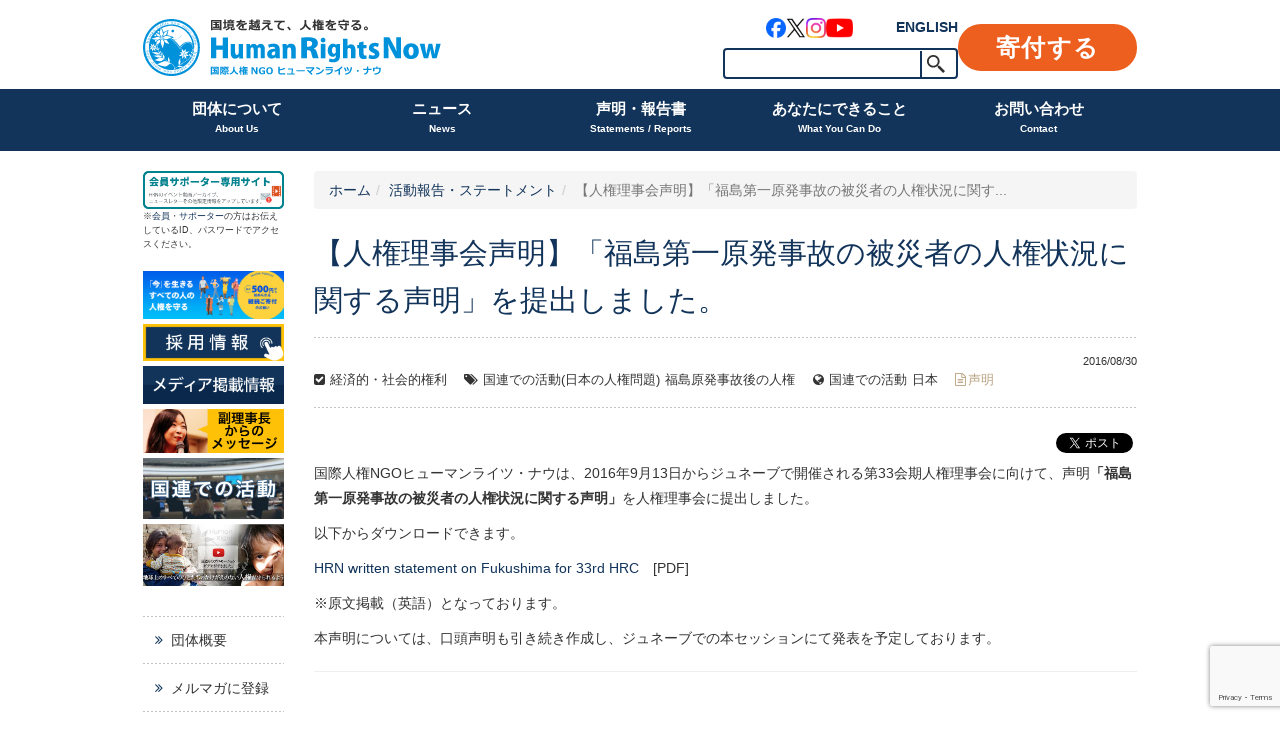

--- FILE ---
content_type: text/html; charset=UTF-8
request_url: https://hrn.or.jp/activity_statement/8223/
body_size: 18842
content:
<!DOCTYPE html>
<html dir="ltr" lang="ja" prefix="og: https://ogp.me/ns#">
<head>
    <meta charset="UTF-8">
    <meta http-equiv="X-UA-Compatible" content="IE=edge,chrome=1">
    <title>【人権理事会声明】「福島第一原発事故の被災者の人権状況に関する声明」を提出しました。 | ヒューマンライツ・ナウ</title>
    <meta name="viewport" content="width=device-width">

    <link rel="shortcut icon" href="https://hrn.or.jp/wpHN/wp-content/uploads/2015/11/favicon.ico">
    <link rel="apple-touch-icon-precomposed" href="https://hrn.or.jp/wpHN/wp-content/uploads/2015/11/webclip.png" />

    <link rel="profile" href="http://gmpg.org/xfn/11">
    <link rel="pingback" href="https://hrn.or.jp/wpHN/xmlrpc.php">

    <!--wordpress head-->
    <title>【人権理事会声明】「福島第一原発事故の被災者の人権状況に関する声明」を提出しました。 | ヒューマンライツ・ナウ</title>
	<style>img:is([sizes="auto" i], [sizes^="auto," i]) { contain-intrinsic-size: 3000px 1500px }</style>
	
		<!-- All in One SEO 4.9.2 - aioseo.com -->
	<meta name="description" content="国際人権NGOヒューマンライツ・ナウは、2016年9月13日からジュネーブで開催される第33会期人権理事会に向" />
	<meta name="robots" content="max-image-preview:large" />
	<meta name="author" content="hrnkiji"/>
	<link rel="canonical" href="https://hrn.or.jp/activity_statement/8223/" />
	<meta name="generator" content="All in One SEO (AIOSEO) 4.9.2" />
		<meta property="og:locale" content="ja_JP" />
		<meta property="og:site_name" content="認定NPO法人 ヒューマンライツ・ナウ Human Rights Now" />
		<meta property="og:type" content="article" />
		<meta property="og:title" content="【人権理事会声明】「福島第一原発事故の被災者の人権状況に関する声明」を提出しました。 | ヒューマンライツ・ナウ" />
		<meta property="og:description" content="国際人権NGOヒューマンライツ・ナウは、2016年9月13日からジュネーブで開催される第33会期人権理事会に向" />
		<meta property="og:url" content="https://hrn.or.jp/activity_statement/8223/" />
		<meta property="og:image" content="https://hrn.or.jp/wpHN/wp-content/uploads/2015/11/facebook.png" />
		<meta property="og:image:secure_url" content="https://hrn.or.jp/wpHN/wp-content/uploads/2015/11/facebook.png" />
		<meta property="og:image:width" content="1200" />
		<meta property="og:image:height" content="630" />
		<meta property="article:published_time" content="2016-08-30T08:32:32+00:00" />
		<meta property="article:modified_time" content="2017-04-30T06:48:57+00:00" />
		<meta name="twitter:card" content="summary_large_image" />
		<meta name="twitter:site" content="@HRN_friends" />
		<meta name="twitter:title" content="【人権理事会声明】「福島第一原発事故の被災者の人権状況に関する声明」を提出しました。 | ヒューマンライツ・ナウ" />
		<meta name="twitter:description" content="国際人権NGOヒューマンライツ・ナウは、2016年9月13日からジュネーブで開催される第33会期人権理事会に向" />
		<meta name="twitter:image" content="https://hrn.or.jp/wpHN/wp-content/uploads/2015/11/facebook.png" />
		<script type="application/ld+json" class="aioseo-schema">
			{"@context":"https:\/\/schema.org","@graph":[{"@type":"Article","@id":"https:\/\/hrn.or.jp\/activity_statement\/8223\/#article","name":"\u3010\u4eba\u6a29\u7406\u4e8b\u4f1a\u58f0\u660e\u3011\u300c\u798f\u5cf6\u7b2c\u4e00\u539f\u767a\u4e8b\u6545\u306e\u88ab\u707d\u8005\u306e\u4eba\u6a29\u72b6\u6cc1\u306b\u95a2\u3059\u308b\u58f0\u660e\u300d\u3092\u63d0\u51fa\u3057\u307e\u3057\u305f\u3002 | \u30d2\u30e5\u30fc\u30de\u30f3\u30e9\u30a4\u30c4\u30fb\u30ca\u30a6","headline":"\u3010\u4eba\u6a29\u7406\u4e8b\u4f1a\u58f0\u660e\u3011\u300c\u798f\u5cf6\u7b2c\u4e00\u539f\u767a\u4e8b\u6545\u306e\u88ab\u707d\u8005\u306e\u4eba\u6a29\u72b6\u6cc1\u306b\u95a2\u3059\u308b\u58f0\u660e\u300d\u3092\u63d0\u51fa\u3057\u307e\u3057\u305f\u3002","author":{"@id":"https:\/\/hrn.or.jp\/author\/hrnkiji\/#author"},"publisher":{"@id":"https:\/\/hrn.or.jp\/#organization"},"datePublished":"2016-08-30T17:32:32+09:00","dateModified":"2017-04-30T15:48:57+09:00","inLanguage":"ja","mainEntityOfPage":{"@id":"https:\/\/hrn.or.jp\/activity_statement\/8223\/#webpage"},"isPartOf":{"@id":"https:\/\/hrn.or.jp\/activity_statement\/8223\/#webpage"},"articleSection":"\u6d3b\u52d5\u5831\u544a\u30fb\u30b9\u30c6\u30fc\u30c8\u30e1\u30f3\u30c8, \u58f0\u660e, \u7d4c\u6e08\u7684\u30fb\u793e\u4f1a\u7684\u6a29\u5229, \u56fd\u9023\u3067\u306e\u6d3b\u52d5, \u65e5\u672c, \u56fd\u9023\u3067\u306e\u6d3b\u52d5(\u65e5\u672c\u306e\u4eba\u6a29\u554f\u984c), \u798f\u5cf6\u539f\u767a\u4e8b\u6545\u5f8c\u306e\u4eba\u6a29"},{"@type":"BreadcrumbList","@id":"https:\/\/hrn.or.jp\/activity_statement\/8223\/#breadcrumblist","itemListElement":[{"@type":"ListItem","@id":"https:\/\/hrn.or.jp#listItem","position":1,"name":"Home","item":"https:\/\/hrn.or.jp","nextItem":{"@type":"ListItem","@id":"https:\/\/hrn.or.jp\/activity_statement\/#listItem","name":"\u6d3b\u52d5\u5831\u544a\u30fb\u30b9\u30c6\u30fc\u30c8\u30e1\u30f3\u30c8"}},{"@type":"ListItem","@id":"https:\/\/hrn.or.jp\/activity_statement\/#listItem","position":2,"name":"\u6d3b\u52d5\u5831\u544a\u30fb\u30b9\u30c6\u30fc\u30c8\u30e1\u30f3\u30c8","item":"https:\/\/hrn.or.jp\/activity_statement\/","nextItem":{"@type":"ListItem","@id":"https:\/\/hrn.or.jp\/activity_statement\/8223\/#listItem","name":"\u3010\u4eba\u6a29\u7406\u4e8b\u4f1a\u58f0\u660e\u3011\u300c\u798f\u5cf6\u7b2c\u4e00\u539f\u767a\u4e8b\u6545\u306e\u88ab\u707d\u8005\u306e\u4eba\u6a29\u72b6\u6cc1\u306b\u95a2\u3059\u308b\u58f0\u660e\u300d\u3092\u63d0\u51fa\u3057\u307e\u3057\u305f\u3002"},"previousItem":{"@type":"ListItem","@id":"https:\/\/hrn.or.jp#listItem","name":"Home"}},{"@type":"ListItem","@id":"https:\/\/hrn.or.jp\/activity_statement\/8223\/#listItem","position":3,"name":"\u3010\u4eba\u6a29\u7406\u4e8b\u4f1a\u58f0\u660e\u3011\u300c\u798f\u5cf6\u7b2c\u4e00\u539f\u767a\u4e8b\u6545\u306e\u88ab\u707d\u8005\u306e\u4eba\u6a29\u72b6\u6cc1\u306b\u95a2\u3059\u308b\u58f0\u660e\u300d\u3092\u63d0\u51fa\u3057\u307e\u3057\u305f\u3002","previousItem":{"@type":"ListItem","@id":"https:\/\/hrn.or.jp\/activity_statement\/#listItem","name":"\u6d3b\u52d5\u5831\u544a\u30fb\u30b9\u30c6\u30fc\u30c8\u30e1\u30f3\u30c8"}}]},{"@type":"Organization","@id":"https:\/\/hrn.or.jp\/#organization","name":"\u30d2\u30e5\u30fc\u30de\u30f3\u30e9\u30a4\u30c4\u30fb\u30ca\u30a6","description":"\u56fd\u5883\u3092\u8d8a\u3048\u3066\u3001\u4eba\u6a29\u3092\u5b88\u308b\u56fd\u969b\u4eba\u6a29NGO\u30d2\u30e5\u30fc\u30de\u30f3\u30e9\u30a4\u30c4\u30fb\u30ca\u30a6","url":"https:\/\/hrn.or.jp\/","sameAs":["https:\/\/www.instagram.com\/humanrightsnow_japan\/"]},{"@type":"Person","@id":"https:\/\/hrn.or.jp\/author\/hrnkiji\/#author","url":"https:\/\/hrn.or.jp\/author\/hrnkiji\/","name":"hrnkiji"},{"@type":"WebPage","@id":"https:\/\/hrn.or.jp\/activity_statement\/8223\/#webpage","url":"https:\/\/hrn.or.jp\/activity_statement\/8223\/","name":"\u3010\u4eba\u6a29\u7406\u4e8b\u4f1a\u58f0\u660e\u3011\u300c\u798f\u5cf6\u7b2c\u4e00\u539f\u767a\u4e8b\u6545\u306e\u88ab\u707d\u8005\u306e\u4eba\u6a29\u72b6\u6cc1\u306b\u95a2\u3059\u308b\u58f0\u660e\u300d\u3092\u63d0\u51fa\u3057\u307e\u3057\u305f\u3002 | \u30d2\u30e5\u30fc\u30de\u30f3\u30e9\u30a4\u30c4\u30fb\u30ca\u30a6","description":"\u56fd\u969b\u4eba\u6a29NGO\u30d2\u30e5\u30fc\u30de\u30f3\u30e9\u30a4\u30c4\u30fb\u30ca\u30a6\u306f\u30012016\u5e749\u670813\u65e5\u304b\u3089\u30b8\u30e5\u30cd\u30fc\u30d6\u3067\u958b\u50ac\u3055\u308c\u308b\u7b2c33\u4f1a\u671f\u4eba\u6a29\u7406\u4e8b\u4f1a\u306b\u5411","inLanguage":"ja","isPartOf":{"@id":"https:\/\/hrn.or.jp\/#website"},"breadcrumb":{"@id":"https:\/\/hrn.or.jp\/activity_statement\/8223\/#breadcrumblist"},"author":{"@id":"https:\/\/hrn.or.jp\/author\/hrnkiji\/#author"},"creator":{"@id":"https:\/\/hrn.or.jp\/author\/hrnkiji\/#author"},"datePublished":"2016-08-30T17:32:32+09:00","dateModified":"2017-04-30T15:48:57+09:00"},{"@type":"WebSite","@id":"https:\/\/hrn.or.jp\/#website","url":"https:\/\/hrn.or.jp\/","name":"\u30d2\u30e5\u30fc\u30de\u30f3\u30e9\u30a4\u30c4\u30fb\u30ca\u30a6","description":"\u56fd\u5883\u3092\u8d8a\u3048\u3066\u3001\u4eba\u6a29\u3092\u5b88\u308b\u56fd\u969b\u4eba\u6a29NGO\u30d2\u30e5\u30fc\u30de\u30f3\u30e9\u30a4\u30c4\u30fb\u30ca\u30a6","inLanguage":"ja","publisher":{"@id":"https:\/\/hrn.or.jp\/#organization"}}]}
		</script>
		<!-- All in One SEO -->

<link rel='dns-prefetch' href='//use.fontawesome.com' />
<link rel="alternate" type="application/rss+xml" title="ヒューマンライツ・ナウ &raquo; フィード" href="https://hrn.or.jp/feed/" />
<link rel="alternate" type="application/rss+xml" title="ヒューマンライツ・ナウ &raquo; コメントフィード" href="https://hrn.or.jp/comments/feed/" />
		<style>
			.lazyload,
			.lazyloading {
				max-width: 100%;
			}
		</style>
		<link rel='stylesheet' id='sbi_styles-css' href='https://hrn.or.jp/wpHN/wp-content/plugins/instagram-feed/css/sbi-styles.min.css?ver=6.10.0' type='text/css' media='all' />
<style id='classic-theme-styles-inline-css' type='text/css'>
/*! This file is auto-generated */
.wp-block-button__link{color:#fff;background-color:#32373c;border-radius:9999px;box-shadow:none;text-decoration:none;padding:calc(.667em + 2px) calc(1.333em + 2px);font-size:1.125em}.wp-block-file__button{background:#32373c;color:#fff;text-decoration:none}
</style>
<link rel='stylesheet' id='aioseo/css/src/vue/standalone/blocks/table-of-contents/global.scss-css' href='https://hrn.or.jp/wpHN/wp-content/plugins/all-in-one-seo-pack/dist/Lite/assets/css/table-of-contents/global.e90f6d47.css?ver=4.9.2' type='text/css' media='all' />
<style id='pdfemb-pdf-embedder-viewer-style-inline-css' type='text/css'>
.wp-block-pdfemb-pdf-embedder-viewer{max-width:none}

</style>
<style id='global-styles-inline-css' type='text/css'>
:root{--wp--preset--aspect-ratio--square: 1;--wp--preset--aspect-ratio--4-3: 4/3;--wp--preset--aspect-ratio--3-4: 3/4;--wp--preset--aspect-ratio--3-2: 3/2;--wp--preset--aspect-ratio--2-3: 2/3;--wp--preset--aspect-ratio--16-9: 16/9;--wp--preset--aspect-ratio--9-16: 9/16;--wp--preset--color--black: #000000;--wp--preset--color--cyan-bluish-gray: #abb8c3;--wp--preset--color--white: #ffffff;--wp--preset--color--pale-pink: #f78da7;--wp--preset--color--vivid-red: #cf2e2e;--wp--preset--color--luminous-vivid-orange: #ff6900;--wp--preset--color--luminous-vivid-amber: #fcb900;--wp--preset--color--light-green-cyan: #7bdcb5;--wp--preset--color--vivid-green-cyan: #00d084;--wp--preset--color--pale-cyan-blue: #8ed1fc;--wp--preset--color--vivid-cyan-blue: #0693e3;--wp--preset--color--vivid-purple: #9b51e0;--wp--preset--gradient--vivid-cyan-blue-to-vivid-purple: linear-gradient(135deg,rgba(6,147,227,1) 0%,rgb(155,81,224) 100%);--wp--preset--gradient--light-green-cyan-to-vivid-green-cyan: linear-gradient(135deg,rgb(122,220,180) 0%,rgb(0,208,130) 100%);--wp--preset--gradient--luminous-vivid-amber-to-luminous-vivid-orange: linear-gradient(135deg,rgba(252,185,0,1) 0%,rgba(255,105,0,1) 100%);--wp--preset--gradient--luminous-vivid-orange-to-vivid-red: linear-gradient(135deg,rgba(255,105,0,1) 0%,rgb(207,46,46) 100%);--wp--preset--gradient--very-light-gray-to-cyan-bluish-gray: linear-gradient(135deg,rgb(238,238,238) 0%,rgb(169,184,195) 100%);--wp--preset--gradient--cool-to-warm-spectrum: linear-gradient(135deg,rgb(74,234,220) 0%,rgb(151,120,209) 20%,rgb(207,42,186) 40%,rgb(238,44,130) 60%,rgb(251,105,98) 80%,rgb(254,248,76) 100%);--wp--preset--gradient--blush-light-purple: linear-gradient(135deg,rgb(255,206,236) 0%,rgb(152,150,240) 100%);--wp--preset--gradient--blush-bordeaux: linear-gradient(135deg,rgb(254,205,165) 0%,rgb(254,45,45) 50%,rgb(107,0,62) 100%);--wp--preset--gradient--luminous-dusk: linear-gradient(135deg,rgb(255,203,112) 0%,rgb(199,81,192) 50%,rgb(65,88,208) 100%);--wp--preset--gradient--pale-ocean: linear-gradient(135deg,rgb(255,245,203) 0%,rgb(182,227,212) 50%,rgb(51,167,181) 100%);--wp--preset--gradient--electric-grass: linear-gradient(135deg,rgb(202,248,128) 0%,rgb(113,206,126) 100%);--wp--preset--gradient--midnight: linear-gradient(135deg,rgb(2,3,129) 0%,rgb(40,116,252) 100%);--wp--preset--font-size--small: 13px;--wp--preset--font-size--medium: 20px;--wp--preset--font-size--large: 36px;--wp--preset--font-size--x-large: 42px;--wp--preset--spacing--20: 0.44rem;--wp--preset--spacing--30: 0.67rem;--wp--preset--spacing--40: 1rem;--wp--preset--spacing--50: 1.5rem;--wp--preset--spacing--60: 2.25rem;--wp--preset--spacing--70: 3.38rem;--wp--preset--spacing--80: 5.06rem;--wp--preset--shadow--natural: 6px 6px 9px rgba(0, 0, 0, 0.2);--wp--preset--shadow--deep: 12px 12px 50px rgba(0, 0, 0, 0.4);--wp--preset--shadow--sharp: 6px 6px 0px rgba(0, 0, 0, 0.2);--wp--preset--shadow--outlined: 6px 6px 0px -3px rgba(255, 255, 255, 1), 6px 6px rgba(0, 0, 0, 1);--wp--preset--shadow--crisp: 6px 6px 0px rgba(0, 0, 0, 1);}:where(.is-layout-flex){gap: 0.5em;}:where(.is-layout-grid){gap: 0.5em;}body .is-layout-flex{display: flex;}.is-layout-flex{flex-wrap: wrap;align-items: center;}.is-layout-flex > :is(*, div){margin: 0;}body .is-layout-grid{display: grid;}.is-layout-grid > :is(*, div){margin: 0;}:where(.wp-block-columns.is-layout-flex){gap: 2em;}:where(.wp-block-columns.is-layout-grid){gap: 2em;}:where(.wp-block-post-template.is-layout-flex){gap: 1.25em;}:where(.wp-block-post-template.is-layout-grid){gap: 1.25em;}.has-black-color{color: var(--wp--preset--color--black) !important;}.has-cyan-bluish-gray-color{color: var(--wp--preset--color--cyan-bluish-gray) !important;}.has-white-color{color: var(--wp--preset--color--white) !important;}.has-pale-pink-color{color: var(--wp--preset--color--pale-pink) !important;}.has-vivid-red-color{color: var(--wp--preset--color--vivid-red) !important;}.has-luminous-vivid-orange-color{color: var(--wp--preset--color--luminous-vivid-orange) !important;}.has-luminous-vivid-amber-color{color: var(--wp--preset--color--luminous-vivid-amber) !important;}.has-light-green-cyan-color{color: var(--wp--preset--color--light-green-cyan) !important;}.has-vivid-green-cyan-color{color: var(--wp--preset--color--vivid-green-cyan) !important;}.has-pale-cyan-blue-color{color: var(--wp--preset--color--pale-cyan-blue) !important;}.has-vivid-cyan-blue-color{color: var(--wp--preset--color--vivid-cyan-blue) !important;}.has-vivid-purple-color{color: var(--wp--preset--color--vivid-purple) !important;}.has-black-background-color{background-color: var(--wp--preset--color--black) !important;}.has-cyan-bluish-gray-background-color{background-color: var(--wp--preset--color--cyan-bluish-gray) !important;}.has-white-background-color{background-color: var(--wp--preset--color--white) !important;}.has-pale-pink-background-color{background-color: var(--wp--preset--color--pale-pink) !important;}.has-vivid-red-background-color{background-color: var(--wp--preset--color--vivid-red) !important;}.has-luminous-vivid-orange-background-color{background-color: var(--wp--preset--color--luminous-vivid-orange) !important;}.has-luminous-vivid-amber-background-color{background-color: var(--wp--preset--color--luminous-vivid-amber) !important;}.has-light-green-cyan-background-color{background-color: var(--wp--preset--color--light-green-cyan) !important;}.has-vivid-green-cyan-background-color{background-color: var(--wp--preset--color--vivid-green-cyan) !important;}.has-pale-cyan-blue-background-color{background-color: var(--wp--preset--color--pale-cyan-blue) !important;}.has-vivid-cyan-blue-background-color{background-color: var(--wp--preset--color--vivid-cyan-blue) !important;}.has-vivid-purple-background-color{background-color: var(--wp--preset--color--vivid-purple) !important;}.has-black-border-color{border-color: var(--wp--preset--color--black) !important;}.has-cyan-bluish-gray-border-color{border-color: var(--wp--preset--color--cyan-bluish-gray) !important;}.has-white-border-color{border-color: var(--wp--preset--color--white) !important;}.has-pale-pink-border-color{border-color: var(--wp--preset--color--pale-pink) !important;}.has-vivid-red-border-color{border-color: var(--wp--preset--color--vivid-red) !important;}.has-luminous-vivid-orange-border-color{border-color: var(--wp--preset--color--luminous-vivid-orange) !important;}.has-luminous-vivid-amber-border-color{border-color: var(--wp--preset--color--luminous-vivid-amber) !important;}.has-light-green-cyan-border-color{border-color: var(--wp--preset--color--light-green-cyan) !important;}.has-vivid-green-cyan-border-color{border-color: var(--wp--preset--color--vivid-green-cyan) !important;}.has-pale-cyan-blue-border-color{border-color: var(--wp--preset--color--pale-cyan-blue) !important;}.has-vivid-cyan-blue-border-color{border-color: var(--wp--preset--color--vivid-cyan-blue) !important;}.has-vivid-purple-border-color{border-color: var(--wp--preset--color--vivid-purple) !important;}.has-vivid-cyan-blue-to-vivid-purple-gradient-background{background: var(--wp--preset--gradient--vivid-cyan-blue-to-vivid-purple) !important;}.has-light-green-cyan-to-vivid-green-cyan-gradient-background{background: var(--wp--preset--gradient--light-green-cyan-to-vivid-green-cyan) !important;}.has-luminous-vivid-amber-to-luminous-vivid-orange-gradient-background{background: var(--wp--preset--gradient--luminous-vivid-amber-to-luminous-vivid-orange) !important;}.has-luminous-vivid-orange-to-vivid-red-gradient-background{background: var(--wp--preset--gradient--luminous-vivid-orange-to-vivid-red) !important;}.has-very-light-gray-to-cyan-bluish-gray-gradient-background{background: var(--wp--preset--gradient--very-light-gray-to-cyan-bluish-gray) !important;}.has-cool-to-warm-spectrum-gradient-background{background: var(--wp--preset--gradient--cool-to-warm-spectrum) !important;}.has-blush-light-purple-gradient-background{background: var(--wp--preset--gradient--blush-light-purple) !important;}.has-blush-bordeaux-gradient-background{background: var(--wp--preset--gradient--blush-bordeaux) !important;}.has-luminous-dusk-gradient-background{background: var(--wp--preset--gradient--luminous-dusk) !important;}.has-pale-ocean-gradient-background{background: var(--wp--preset--gradient--pale-ocean) !important;}.has-electric-grass-gradient-background{background: var(--wp--preset--gradient--electric-grass) !important;}.has-midnight-gradient-background{background: var(--wp--preset--gradient--midnight) !important;}.has-small-font-size{font-size: var(--wp--preset--font-size--small) !important;}.has-medium-font-size{font-size: var(--wp--preset--font-size--medium) !important;}.has-large-font-size{font-size: var(--wp--preset--font-size--large) !important;}.has-x-large-font-size{font-size: var(--wp--preset--font-size--x-large) !important;}
:where(.wp-block-post-template.is-layout-flex){gap: 1.25em;}:where(.wp-block-post-template.is-layout-grid){gap: 1.25em;}
:where(.wp-block-columns.is-layout-flex){gap: 2em;}:where(.wp-block-columns.is-layout-grid){gap: 2em;}
:root :where(.wp-block-pullquote){font-size: 1.5em;line-height: 1.6;}
</style>
<link rel='stylesheet' id='contact-form-7-css' href='https://hrn.or.jp/wpHN/wp-content/plugins/contact-form-7/includes/css/styles.css?ver=6.1.4' type='text/css' media='all' />
<link rel='stylesheet' id='simple-social-share-main-css' href='https://hrn.or.jp/wpHN/wp-content/plugins/simple-social-share/css/style.css?ver=72cef92a5c753a761231019bbf3940e0' type='text/css' media='all' />
<link rel='stylesheet' id='bootstrap-style-css' href='https://hrn.or.jp/wpHN/wp-content/themes/bootstrap-basic/css/bootstrap.min.css?ver=3.4.1' type='text/css' media='all' />
<link rel='stylesheet' id='fontawesome-style-css' href='https://hrn.or.jp/wpHN/wp-content/themes/bootstrap-basic/css/font-awesome.min.css?ver=4.7.0' type='text/css' media='all' />
<link rel='stylesheet' id='main-style-css' href='https://hrn.or.jp/wpHN/wp-content/themes/bootstrap-basic/css/main.css?ver=1.0.42' type='text/css' media='all' />
<link rel='stylesheet' id='bootstrap-basic-style-css' href='https://hrn.or.jp/wpHN/wp-content/themes/hrn/style.css?ver=1.0.42' type='text/css' media='all' />
<link rel='stylesheet' id='main_stype-css' href='https://hrn.or.jp/wpHN/wp-content/themes/hrn/style.css?ver=1.0.42' type='text/css' media='all' />
<link rel="https://api.w.org/" href="https://hrn.or.jp/wp-json/" /><link rel="alternate" title="JSON" type="application/json" href="https://hrn.or.jp/wp-json/wp/v2/posts/8223" /><link rel='shortlink' href='https://hrn.or.jp/?p=8223' />
<link rel="alternate" title="oEmbed (JSON)" type="application/json+oembed" href="https://hrn.or.jp/wp-json/oembed/1.0/embed?url=https%3A%2F%2Fhrn.or.jp%2Factivity_statement%2F8223%2F" />
<link rel="alternate" title="oEmbed (XML)" type="text/xml+oembed" href="https://hrn.or.jp/wp-json/oembed/1.0/embed?url=https%3A%2F%2Fhrn.or.jp%2Factivity_statement%2F8223%2F&#038;format=xml" />
		<script>
			document.documentElement.className = document.documentElement.className.replace('no-js', 'js');
		</script>
				<style>
			.no-js img.lazyload {
				display: none;
			}

			figure.wp-block-image img.lazyloading {
				min-width: 150px;
			}

			.lazyload,
			.lazyloading {
				--smush-placeholder-width: 100px;
				--smush-placeholder-aspect-ratio: 1/1;
				width: var(--smush-image-width, var(--smush-placeholder-width)) !important;
				aspect-ratio: var(--smush-image-aspect-ratio, var(--smush-placeholder-aspect-ratio)) !important;
			}

						.lazyload, .lazyloading {
				opacity: 0;
			}

			.lazyloaded {
				opacity: 1;
				transition: opacity 400ms;
				transition-delay: 0ms;
			}

					</style>
		
<!-- Meta Pixel Code -->
<script type='text/javascript'>
!function(f,b,e,v,n,t,s){if(f.fbq)return;n=f.fbq=function(){n.callMethod?
n.callMethod.apply(n,arguments):n.queue.push(arguments)};if(!f._fbq)f._fbq=n;
n.push=n;n.loaded=!0;n.version='2.0';n.queue=[];t=b.createElement(e);t.async=!0;
t.src=v;s=b.getElementsByTagName(e)[0];s.parentNode.insertBefore(t,s)}(window,
document,'script','https://connect.facebook.net/en_US/fbevents.js');
</script>
<!-- End Meta Pixel Code -->
<script type='text/javascript'>var url = window.location.origin + '?ob=open-bridge';
            fbq('set', 'openbridge', '352352445710793', url);
fbq('init', '352352445710793', {}, {
    "agent": "wordpress-6.8.3-4.1.5"
})</script><script type='text/javascript'>
    fbq('track', 'PageView', []);
  </script>
    <!-- Global site tag (gtag.js) - Google AdWords: 991455034 -->
    <script async src="https://www.googletagmanager.com/gtag/js?id=AW-991455034"></script>
    <script>
        window.dataLayer = window.dataLayer || [];
        function gtag(){dataLayer.push(arguments);}
        gtag('js', new Date());

        gtag('config', 'AW-991455034');
		gtag('config', 'G-EV3QGGQ5D5');

    </script>
    <!-- Google Tag Manager -->
    <script>(function(w,d,s,l,i){w[l]=w[l]||[];w[l].push({'gtm.start':
                new Date().getTime(),event:'gtm.js'});var f=d.getElementsByTagName(s)[0],
            j=d.createElement(s),dl=l!='dataLayer'?'&l='+l:'';j.async=true;j.src=
            'https://www.googletagmanager.com/gtm.js?id='+i+dl;f.parentNode.insertBefore(j,f);
        })(window,document,'script','dataLayer','GTM-KG3RWHX');</script>
    <!-- End Google Tag Manager -->
</head>
<body class="wp-singular post-template-default single single-post postid-8223 single-format-standard wp-embed-responsive wp-theme-bootstrap-basic wp-child-theme-hrn">
<!-- Google Tag Manager (noscript) -->
<noscript><iframe data-src="https://www.googletagmanager.com/ns.html?id=GTM-KG3RWHX"
                  height="0" width="0" style="display:none;visibility:hidden" src="[data-uri]" class="lazyload" data-load-mode="1"></iframe></noscript>
<!-- End Google Tag Manager (noscript) -->
<div class="page-container">
        <header role="banner">
        <div class="container">
            <div class="site-branding">
                <div class="site-title">
                    <h1 class="site-title-heading">
                        <a href="https://hrn.or.jp/" title="ヒューマンライツ・ナウ" rel="home"><img data-src="https://hrn.or.jp/wpHN/wp-content/themes/hrn/images/h_logo.svg?v=20250331" alt="ヒューマンライツ・ナウ" src="[data-uri]" class="lazyload" /></a>
                    </h1>
                </div>
                <div class="page-header-top-right">
                    <div class="pull-right hidden-xs">
                        <ul>
                            <li class="links">
                                <div class="link-block">
                                    <ul class="sns_links">
    <li class="facebook"><a href="https://www.facebook.com/HumanRightsNow" target="_blank" rel="noopener"><img data-src="https://hrn.or.jp/wpHN/wp-content/themes/hrn/images/sns_link_facebook.png" alt="Facebook" src="[data-uri]" class="lazyload" style="--smush-placeholder-width: 120px; --smush-placeholder-aspect-ratio: 120/120;" /></a></li>
    <li class="x"><a href="https://twitter.com/hrn_friends" target="_blank" rel="noopener"><img data-src="https://hrn.or.jp/wpHN/wp-content/themes/hrn/images/sns_link_x.png" alt="X" src="[data-uri]" class="lazyload" style="--smush-placeholder-width: 120px; --smush-placeholder-aspect-ratio: 120/120;" /></a></li>
    <li class="instagram"><a href="https://www.instagram.com/humanrightsnow_japan/" target="_blank" rel="noopener"><img data-src="https://hrn.or.jp/wpHN/wp-content/themes/hrn/images/sns_link_instagram.png" alt="Instagram" src="[data-uri]" class="lazyload" style="--smush-placeholder-width: 120px; --smush-placeholder-aspect-ratio: 120/120;" /></a></li>
    <li class="youtube"><a href="https://www.youtube.com/user/HumanRightsNow2006/videos/" target="_blank" rel="noopener"><img data-src="https://hrn.or.jp/wpHN/wp-content/themes/hrn/images/sns_link_youtube.png" alt="YouTube" src="[data-uri]" class="lazyload" style="--smush-placeholder-width: 160px; --smush-placeholder-aspect-ratio: 160/120;" /></a></li>
</ul>
                                    <a href="https://hrn.or.jp/eng/" target="_blank" title="English" class="btn_english">ENGLISH</a>
                                </div>
                                <!-- SiteSearch Google -->
                                <div class="search-block">
                                    <form role="search" method="get" id="searchform" class="frm_search" action="https://hrn.or.jp/">
    <div>
        <input type="text" value="" name="s" id="s" />
        <input type="submit" id="searchsubmit" value="検索" />
    </div>
</form>                                    <!--
                                <form method="get" action="https://www.google.co.jp/search" class="frm_search">
                                    <input type="hidden" name="ie" value="UTF-8" />
                                    <input type="hidden" name="oe" value="UTF-8" />
                                    <input type="hidden" name="hl" value="ja" />
                                    <input type="hidden" name="domains" value="hrn.or.jp">
                                    <input type="text" name="q" maxlength=255 value="" /><input type="submit" name="btnG" value="検索" />
                                </form>
                                -->
                                <!-- SiteSearch Google -->
                            </li><li class="donation"><a href="https://hrn.or.jp/donation/" class="btn_donation">寄付する</a></li>
                        </ul>
                    </div>
                    <a href="https://hrn.or.jp/eng/" target="_blank" title="English" class="btn_english">ENGLISH</a>
                    <button id="btn_menu" type="button" class="navbar-toggle visible-xs" data-toggle="collapse" data-target=".navbar-primary-collapse"><span></span></button>
                </div>
            </div><!--.site-branding-->
        </div><!-- /.container -->
        <div class="main-navigation">
            <div class="container">
                <nav class="navbar navbar-default" role="navigation">
                    <div class="collapse navbar-collapse navbar-primary-collapse">
                        <ul id="menu-primary-menu-2021" class="nav navbar-nav"><li id="menu-item-20461" class="menu-item menu-item-type-post_type menu-item-object-page menu-item-has-children menu-item-20461 dropdown" data-dropdown="dropdown"><a href="https://hrn.or.jp/outline/" class="dropdown-toggle" data-toggle="dropdown">団体について<span class="sub">About Us</span> <span class="caret"></span> </a>
<ul class="sub-menu dropdown-menu">
	<li id="menu-item-20564" class="menu-item menu-item-type-post_type menu-item-object-page menu-item-20564"><a href="https://hrn.or.jp/interview/">ヒューマンライツ・ナウの目指すもの</a></li>
	<li id="menu-item-20565" class="menu-item menu-item-type-post_type menu-item-object-page menu-item-20565"><a href="https://hrn.or.jp/goaisatsu/">ご挨拶</a></li>
	<li id="menu-item-20561" class="menu-item menu-item-type-post_type menu-item-object-page menu-item-20561"><a href="https://hrn.or.jp/activities/">私たちの活動</a></li>
	<li id="menu-item-20562" class="menu-item menu-item-type-post_type menu-item-object-page menu-item-20562"><a href="https://hrn.or.jp/achievement/">これまでの成果</a></li>
	<li id="menu-item-20566" class="menu-item menu-item-type-post_type menu-item-object-page menu-item-20566"><a href="https://hrn.or.jp/annualrepo/">年次報告書</a></li>
	<li id="menu-item-20567" class="menu-item menu-item-type-post_type menu-item-object-page menu-item-20567"><a href="https://hrn.or.jp/recruit/">採用情報</a></li>
	<li id="menu-item-20568" class="menu-item menu-item-type-post_type menu-item-object-page menu-item-20568"><a href="https://hrn.or.jp/privacypolicy/">個人情報保護方針</a></li>
</ul>
</li>
<li id="menu-item-20462" class="menu-item menu-item-type-taxonomy menu-item-object-category menu-item-has-children menu-item-20462 dropdown" data-dropdown="dropdown"><a href="https://hrn.or.jp/news/" class="dropdown-toggle" data-toggle="dropdown">ニュース<span class="sub">News</span> <span class="caret"></span> </a>
<ul class="sub-menu dropdown-menu">
	<li id="menu-item-20569" class="menu-item menu-item-type-taxonomy menu-item-object-activity_product menu-item-20569"><a href="https://hrn.or.jp/product/events/">イベント</a></li>
	<li id="menu-item-22241" class="menu-item menu-item-type-post_type_archive menu-item-object-reports menu-item-22241"><a href="https://hrn.or.jp/reports/">イベントアーカイブ</a></li>
	<li id="menu-item-20571" class="menu-item menu-item-type-taxonomy menu-item-object-category menu-item-20571"><a href="https://hrn.or.jp/media/">メディア掲載情報</a></li>
	<li id="menu-item-20572" class="menu-item menu-item-type-taxonomy menu-item-object-office menu-item-20572"><a href="https://hrn.or.jp/office/tokyo/">東京事務所</a></li>
	<li id="menu-item-20573" class="menu-item menu-item-type-taxonomy menu-item-object-office menu-item-20573"><a href="https://hrn.or.jp/office/osaka/">大阪事務所</a></li>
	<li id="menu-item-27421" class="menu-item menu-item-type-taxonomy menu-item-object-office menu-item-27421"><a href="https://hrn.or.jp/office/newyork/">ニューヨーク事務所</a></li>
	<li id="menu-item-27422" class="menu-item menu-item-type-taxonomy menu-item-object-office menu-item-27422"><a href="https://hrn.or.jp/office/geneva/">ジュネーブ事務所</a></li>
</ul>
</li>
<li id="menu-item-20678" class="menu-item menu-item-type-post_type menu-item-object-page menu-item-has-children menu-item-20678 dropdown" data-dropdown="dropdown"><a href="https://hrn.or.jp/activities/cyosa/" class="dropdown-toggle" data-toggle="dropdown">声明・報告書<span class="sub">Statements / Reports</span> <span class="caret"></span> </a>
<ul class="sub-menu dropdown-menu">
	<li id="menu-item-27423" class="menu-item menu-item-type-taxonomy menu-item-object-activity_product current-post-ancestor current-menu-parent current-post-parent menu-item-27423"><a href="https://hrn.or.jp/product/statements/">声明</a></li>
	<li id="menu-item-27424" class="menu-item menu-item-type-taxonomy menu-item-object-activity_product menu-item-27424"><a href="https://hrn.or.jp/product/cyosa_hokoku/">調査報告書</a></li>
	<li id="menu-item-27425" class="menu-item menu-item-type-taxonomy menu-item-object-activity_product menu-item-27425"><a href="https://hrn.or.jp/product/teigen/">提言書</a></li>
	<li id="menu-item-20575" class="menu-item menu-item-type-post_type menu-item-object-page menu-item-20575"><a href="https://hrn.or.jp/activities/area/">活動地域</a></li>
	<li id="menu-item-20576" class="menu-item menu-item-type-post_type menu-item-object-page menu-item-20576"><a href="https://hrn.or.jp/activities/project/">私たちが取り組む人権課題</a></li>
</ul>
</li>
<li id="menu-item-20464" class="menu-item menu-item-type-post_type menu-item-object-page menu-item-has-children menu-item-20464 dropdown" data-dropdown="dropdown"><a href="https://hrn.or.jp/join/" class="dropdown-toggle" data-toggle="dropdown">あなたにできること<span class="sub">What You Can Do</span> <span class="caret"></span> </a>
<ul class="sub-menu dropdown-menu">
	<li id="menu-item-20577" class="menu-item menu-item-type-post_type menu-item-object-page menu-item-20577"><a href="https://hrn.or.jp/mail/">メールマガジンに登録</a></li>
	<li id="menu-item-27426" class="menu-item menu-item-type-post_type menu-item-object-page menu-item-27426"><a href="https://hrn.or.jp/donation/">寄付のお願い</a></li>
	<li id="menu-item-27427" class="menu-item menu-item-type-post_type menu-item-object-page menu-item-27427"><a href="https://hrn.or.jp/members/">会員になる</a></li>
	<li id="menu-item-27428" class="menu-item menu-item-type-post_type menu-item-object-page menu-item-27428"><a href="https://hrn.or.jp/join/">活動に参加する</a></li>
	<li id="menu-item-20586" class="menu-item menu-item-type-post_type menu-item-object-page menu-item-20586"><a href="https://hrn.or.jp/volunteer/">ボランティア・インターン</a></li>
	<li id="menu-item-20587" class="menu-item menu-item-type-post_type menu-item-object-page menu-item-20587"><a href="https://hrn.or.jp/probono/">プロボノ</a></li>
	<li id="menu-item-27429" class="menu-item menu-item-type-custom menu-item-object-custom menu-item-27429"><a target="_blank" href="https://hrn.or.jp/bhr/">企業・団体の方へ</a></li>
	<li id="menu-item-27430" class="menu-item menu-item-type-post_type menu-item-object-page menu-item-27430"><a href="https://hrn.or.jp/join/tolawyers/">弁護士の方へ</a></li>
	<li id="menu-item-27431" class="menu-item menu-item-type-post_type menu-item-object-page menu-item-27431"><a href="https://hrn.or.jp/join/tomedia/">メディアの方へ</a></li>
</ul>
</li>
<li id="menu-item-20466" class="menu-item menu-item-type-post_type menu-item-object-page menu-item-has-children menu-item-20466 dropdown" data-dropdown="dropdown"><a href="https://hrn.or.jp/contact/" class="dropdown-toggle" data-toggle="dropdown">お問い合わせ<span class="sub">Contact</span> <span class="caret"></span> </a>
<ul class="sub-menu dropdown-menu">
	<li id="menu-item-20593" class="menu-item menu-item-type-post_type menu-item-object-page menu-item-20593"><a href="https://hrn.or.jp/contact/">お問い合わせ</a></li>
	<li id="menu-item-20594" class="menu-item menu-item-type-post_type menu-item-object-page menu-item-20594"><a href="https://hrn.or.jp/faq/">よくある質問</a></li>
	<li id="menu-item-20595" class="menu-item menu-item-type-post_type menu-item-object-page menu-item-20595"><a href="https://hrn.or.jp/sitemap/">サイトマップ</a></li>
</ul>
</li>
</ul>                        <div class="visible-xs">
                            <div class="link-block">
                                <ul class="sns_links">
    <li class="facebook"><a href="https://www.facebook.com/HumanRightsNow" target="_blank" rel="noopener"><img data-src="https://hrn.or.jp/wpHN/wp-content/themes/hrn/images/sns_link_facebook.png" alt="Facebook" src="[data-uri]" class="lazyload" style="--smush-placeholder-width: 120px; --smush-placeholder-aspect-ratio: 120/120;" /></a></li>
    <li class="x"><a href="https://twitter.com/hrn_friends" target="_blank" rel="noopener"><img data-src="https://hrn.or.jp/wpHN/wp-content/themes/hrn/images/sns_link_x.png" alt="X" src="[data-uri]" class="lazyload" style="--smush-placeholder-width: 120px; --smush-placeholder-aspect-ratio: 120/120;" /></a></li>
    <li class="instagram"><a href="https://www.instagram.com/humanrightsnow_japan/" target="_blank" rel="noopener"><img data-src="https://hrn.or.jp/wpHN/wp-content/themes/hrn/images/sns_link_instagram.png" alt="Instagram" src="[data-uri]" class="lazyload" style="--smush-placeholder-width: 120px; --smush-placeholder-aspect-ratio: 120/120;" /></a></li>
    <li class="youtube"><a href="https://www.youtube.com/user/HumanRightsNow2006/videos/" target="_blank" rel="noopener"><img data-src="https://hrn.or.jp/wpHN/wp-content/themes/hrn/images/sns_link_youtube.png" alt="YouTube" src="[data-uri]" class="lazyload" style="--smush-placeholder-width: 160px; --smush-placeholder-aspect-ratio: 160/120;" /></a></li>
</ul>
                            </div>
                            <!-- SiteSearch Google -->
                            <div class="search-block">
                                <form role="search" method="get" id="searchform" class="frm_search" action="https://hrn.or.jp/">
    <div>
        <input type="text" value="" name="s" id="s" />
        <input type="submit" id="searchsubmit" value="検索" />
    </div>
</form>                                <!--
                                <form method="get" action="http://www.google.co.jp/search" class="frm_search">
                                    <input type="hidden" name="ie" value="UTF-8" />
                                    <input type="hidden" name="oe" value="UTF-8" />
                                    <input type="hidden" name="hl" value="ja" />
                                    <input type="hidden" name="domains" value="hrn.or.jp">
                                    <input type="text" name="q" maxlength=255 value="" /><input type="submit" name="btnG" value="検索" />
                                </form>
                                -->
                            </div>
                            <!-- SiteSearch Google -->
                            <div class="button-list">
                                <div class="button-block"><a href="https://hrn.or.jp/donation/" class="btn_donation">寄付する</a></div>
                            </div>
                        </div>
                    </div><!--.navbar-collapse-->
                </nav>
            </div><!-- /.container -->
        </div><!--.main-navigation-->
    </header>
    <div id="content" class="site-content">
        <div class="container">                <div class="row row-with-vspace">
                    <div class="col-sm-10 col-sm-push-2 content-area" id="main-column">
                        <ol class="breadcrumb"><li><a href="https://hrn.or.jp">ホーム</a></li><li><a href="https://hrn.or.jp/activity_statement/">活動報告・ステートメント</a></li><li class="active">【人権理事会声明】「福島第一原発事故の被災者の人権状況に関す...</li></ol>                        <main id="main" class="site-main" role="main">
                                                    <article id="post-8223" class="post-8223 post type-post status-publish format-standard hentry category-activity_statement activity_product-statements activity_project-cat211 activity_area-cat32 activity_area-cat147 activity_category-un_japan activity_category-fukushima">
                                <header class="entry-header">
                                    <h1 class="entry-title">【人権理事会声明】「福島第一原発事故の被災者の人権状況に関する声明」を提出しました。</h1>
                                    <div class="entry-meta">
                                        <div class="entry-date">2016/08/30</div>
                                        <ul class="list-inline activity_project"><li><a href="https://hrn.or.jp/activity/project/cat211/" class="activity_project_cat211">経済的・社会的権利</a></li></ul>                                        <ul class="list-inline activity_category"><li><a href="https://hrn.or.jp/activity/category/un_japan/" class="activity_category_un_japan">国連での活動(日本の人権問題)</a></li><li><a href="https://hrn.or.jp/activity/category/fukushima/" class="activity_category_fukushima">福島原発事故後の人権</a></li></ul>                                        <ul class="list-inline activity_area"><li><a href="https://hrn.or.jp/activity/area/cat32/" class="activity_area_cat32">国連での活動</a></li><li><a href="https://hrn.or.jp/activity/area/cat147/" class="activity_area_cat147">日本</a></li></ul>                                        <ul class="list-inline activity_product"><li><a href="https://hrn.or.jp/product/statements/" class="activity_product_statements">声明</a></li></ul>                                    </div><!-- .entry-meta -->
                                </header><!-- .entry-header -->
                                <div class="entry-content">
                                    <div id="s-share-buttons" class=""><div class="s-single-share">
												<div class="fb-share-button" data-href="https://hrn.or.jp/activity_statement/8223/" data-type="button_count"></div></div><div class="s-single-share"><a href="https://twitter.com/share" class="twitter-share-button"></a>
												</div></div><p>国際人権NGOヒューマンライツ・ナウは、2016年9月13日からジュネーブで開催される第33会期人権理事会に向けて、声明<strong>「福島第一原発事故の被災者の人権状況に関する声明</strong><strong>」</strong>を人権理事会に提出しました。</p>
<p>以下からダウンロードできます。</p>
<p><a href="http://hrn.or.jp/wpHN/wp-content/uploads/2016/08/HRN-written-statement-on-Fukushima-for-33rd-HRC.pdf" rel="">HRN written statement on Fukushima for 33rd HRC</a>　[PDF]</p>
<p>※原文掲載（英語）となっております。</p>
<p>本声明については、口頭声明も引き続き作成し、ジュネーブでの本セッションにて発表を予定しております。</p>
<hr />
<p>&nbsp;</p>
<p style="text-align: center;"><strong>Fukushima: Human Rights Situation of people Affected by the Fukushima Dai-ichi Nuclear Power Station Accident</strong></p>
<p>The 2011 accident at the Fukushima Dai-ichi Nuclear Power Station released an estimated 168 times more radiation than the atomic bomb dropped on Hiroshima over large regions of northwest Japan, and it continues to pose serious risks to the environment and residents’ life and health.</p>
<p>Human Rights Now (HRN), a Tokyo-based international human rights NGO, continues to observe risks to people affected by the accident and insufficiencies by the Japanese government to protect their rights to life and health, particularly those most vulnerable to radiation and the displacement situation, such as infants, pregnant women, and the elderly.<em>  </em></p>
<p><em> </em></p>
<ol>
<li><strong> The Current Situation of Affected People </strong></li>
</ol>
<p>As of 14 July 2016, approximately 148,000 evacuees from Fukushima Prefecture remain displaced, with about 47,850 living in nearby temporary housing, and the rest in other areas of Japan.<a href="#_ftn1" name="_ftnref1">[1]</a></p>
<p>Evacuation was organized by the Japanese government in 2012 into three areas, where the annual radiation dose at the time was roughly (1) less than 20mSv/year, (2) 20-50mSv/year, and (3) 50mSv/year or areas not expected to drop below 20mSv/year before March 2016.<a href="#_ftn2" name="_ftnref2">[2]</a> The government has gradually been lifting evacuation orders in Areas 1 and 2, saying it will lift all of them by March 2017.<a href="#_ftn3" name="_ftnref3">[3]</a> TEPCO compensation payments, which cover evacuation expenses and pain and suffering of evacuees, are set to end by March 2018.<a href="#_ftn4" name="_ftnref4">[4]</a></p>
<p>These steps pressure evacuees to return to areas with exposures potentially up to 20mSv/year, much higher than the ICRP’s 1mSV/year, recommended limit for public radiation exposure.<a href="#_ftn5" name="_ftnref5">[5]</a></p>
<p>For persons evacuated from non-designated areas, TEPCO has not provided substantial support or compensation, and government support has been limited to free housing, ending in March 2018.<a href="#_ftn6" name="_ftnref6">[6]</a> 70% of respondents to an evacuee survey living in temporary housing under Fukushima’s free housing program stated that they have not been able to decide where they will live when the program ends.<a href="#_ftn7" name="_ftnref7">[7]</a></p>
<p>Especially for persons evacuated to Tokyo, their greatest concern is their housing situation, primarily that their housing assistance period is too short, followed by insufficient living expenses and not knowing their future.<a href="#_ftn8" name="_ftnref8">[8]</a></p>
<p>There have also been increasing numbers of suicide in Fukushima due to their anxious situations.<a href="#_ftn9" name="_ftnref9">[9]</a> In interviews, evacuees say they are pressured to return to their home areas after evacuation orders are lifted. The government has failed to have effective consultation with the affected citizens who have voiced their opposition to the government decision.<a href="#_ftn10" name="_ftnref10">[10]</a> When evacuees are interviewed about why they do not want to return, they cite fears of health risks by radiation.<a href="#_ftn11" name="_ftnref11">[11]</a></p>
<p>Decontamination has not been completed in many areas, and more than six million bags of contaminated soil and waste remain stored in temporary storage sites which can be near residential areas or simply along the roadside, concentrating radiation exposure.<a href="#_ftn12" name="_ftnref12">[12]</a></p>
<p><strong> </strong></p>
<ol start="2">
<li><strong> Right to Health &amp; Insufficient Medical Care</strong></li>
</ol>
<p><strong> </strong>The government has not established free, periodic, and comprehensive health checks related to radiation for affected people, despite the need for consideration of health issues.</p>
<p>The only substantive health check conducted by prefectural governments is thyroid ultrasound examinations every two years; however, it is limited to children under age of 18 who live or used to live in Fukushima prefecture.<a href="#_ftn13" name="_ftnref13">[13]</a> Adults and residents outside Fukushima prefecture are excluded.</p>
<p>As of March 2016, 172 children in Fukushima prefecture were diagnosed with or believed to have thyroid cancer. <a href="#_ftn14" name="_ftnref14">[14]</a> <a href="#_ftn15" name="_ftnref15">[15]</a> <a href="#_ftn16" name="_ftnref16">[16]</a></p>
<p>It is very serious that 57 children are newly diagnosed with or believed to have thyroid cancer in the second survey conducted in 2014 and 2015.</p>
<p>However, prefecture government has not yet acknowledged the negative health impact of radiation for children residing affected area. There is no move to expand the scope of heath care and survey for the people living in contaminated area.</p>
<p><strong> </strong></p>
<ol start="3">
<li><strong> Failure</strong> <strong>to Implement UN Recommendations</strong></li>
</ol>
<p>The Special Rapporteur on the right to health, Anand Grover, issued a report at the 23rd Human Rights Council in May 2013 with recommendations to the Japanese government which have not been implemented.<a href="#_ftn17" name="_ftnref17">[17]</a> These include:</p>
<ul>
<li>Formulate a national plan on evacuation zones and dose limits of radiation by using current scientific evidence, based on human rights rather than on a risk-benefit analysis, and reduce the radiation dose to less than 1mSv/year.</li>
<li>Recommended evacuees to return only when the radiation dose has been reduced as far as possible and to levels below 1mSv/year.</li>
<li>Before return, the Government should continue providing financial support and subsidies to all evacuees so that they can make a voluntary decision to return to their homes or remain evacuated.</li>
<li>Continue monitoring the impact of radiation on the health of affected persons through holistic and comprehensive screening and health surveys for a considerable length of time.</li>
<li>Health surveys should be provided to persons residing in all affected areas with radiation exposure higher than 1mSv/year.</li>
</ul>
<p>In 2014 the UN Human Rights Committee also recommended that the Japanese government “lift the designation of contaminated locations as evacuation areas only where the radiation level does not place the residents at risk.”<a href="#_ftn18" name="_ftnref18">[18]</a> Nevertheless, the Japanese government has continually failed to implement these recommendations while implementing policies that are adverse to them.</p>
<p><strong> </strong></p>
<ol start="4">
<li><strong> Recommendations</strong></li>
</ol>
<p>HRN is gravely concerned over the persistent failure of the Japanese government to protect the rights of affected people.</p>
<p>It urges the Japanese government to reform all relevant policies based on UN recommendations and a victims-based and rights-based approach, including to:</p>
<p>1) Revise the decision to lift evacuation designations for areas above 1mSv/year;</p>
<p>2) Revise the decision to cease housing support for evacuees from non-designated areas;</p>
<p>3) Protect all affected evacuees as IDPs and provide all necessary financial and material support to ensure their rights to housing, heath, environment, and family;</p>
<p>4) Formulate a national plan on evacuation zones and dose limits of radiation to protect the most vulnerable people and reduce the radiation dose to less than 1mSv/year;</p>
<p>5) Provide funding for relocation, housing, employment, education, and other essential support needed by those who chose to evacuate, stay, or return to any area where radiation exceeds 1mSv/year;</p>
<p>6) Reform health monitoring policy and conduct comprehensive and long-term health check-ups for affected people living in areas with radiation doses exceeding 1mSv/year;</p>
<p>7) Ensure effective consultation with affected people.</p>
<p>&nbsp;</p>
<p>HRN requests the Human Rights Council to continuously monitor the human rights situation of people affected by the nuclear disaster and the implementation status of relevant UN recommendations.</p>
<p>HRN further requests the UN special rapporteur on the implications for human rights of the environmentally sound management and disposal of hazardous substances and wastes, Mr. Baskut Tuncak,  to conduct an official visit to Japan and make an effort to prevent further violations among affected people.</p>
<p><u>                                     </u></p>
<p><a href="#_ftnref1" name="_ftn1">[1]</a> http://www.reconstruction.go.jp/topics/main-cat2/sub-cat2-1/20160729_hinansha.pdf.</p>
<p><a href="#_ftnref2" name="_ftn2">[2]</a> Ministry of Economy, Trade and Industry, March 30, 2012, http://www.meti.go.jp/english/earthquake/nuclear/roadmap/pdf/20120330_01a.pdf</p>
<p><a href="#_ftnref3" name="_ftn3">[3]</a> http://www.reconstruction.go.jp/topics/main-cat1/sub-cat1-1/160809_mitinoritomitoshi.pdf.</p>
<p><a href="#_ftnref4" name="_ftn4">[4]</a> Tepco Press Release, 26 Aug. 2016, http://www.tepco.co.jp/cc/press/2015/1258474_6818.html.</p>
<p><a href="#_ftnref5" name="_ftn5">[5]</a> OHCHR, “Report of the [SR] on the right to [health], Anand Grover, Mission to Japan” A/HRC/23/41/Add.3/Annex, p. 16, para. 46, http://www.ohchr.org/Documents/HRBodies/HRCouncil/RegularSession/Session23/A-HRC-23-41-Add3_en.pdf (citing “IAEA,  Radiation protection and safety of radiation sources: International Basic Safety  Standards  – Interim Edition , General Safety Requirements, No.GSR Part 3(Interim)(Vienna 2011), p.90;  ICRP,  1990 Recommendations of the International Commission on Radiological Protection ,  ICRP  Publication 60 , Ann. ICRP  21 (1 &#8211; 3) ; and  ICRP,  2007 Recommendations of the International  Commission on Radiological Protection ,  ICRP Publication 103, Ann. ICRP  37 (2 &#8211; 4).”)</p>
<p><a href="#_ftnref6" name="_ftn6">[6]</a> Mainichi, 11 Mar. 2016, http://mainichi.jp/articles/20160311/ddm/010/040/006000c.</p>
<p><a href="#_ftnref7" name="_ftn7">[7]</a> Mainichi, “70% of voluntary Fukushima evacuees undecided where to live after free housing ends“, 26 Mar. 2016,  http://mainichi.jp/english/articles/20160326/p2a/00m/0na/012000c.</p>
<p><a href="#_ftnref8" name="_ftn8">[8]</a> Tokyo Shinbun, 10 May 2016, http://www.tokyo-np.co.jp/article/tokyo/list/201605/CK2016051002000171.html, at 54%, 41%, and 40% respectively.</p>
<p><a href="#_ftnref9" name="_ftn9">[9]</a> Fukushima Minpo 26 Aug. 2016 http://www.minpo.jp/pub/topics/jishin2011/2014/06/post_10230.html</p>
<p><a href="#_ftnref10" name="_ftn10">[10]</a> Yuri Kageyama, “Nuclear refugees tell of distrust, pressure to return to Fukushima”, Japan Times, 11 Mar. 2016,<br />
http://www.japantimes.co.jp/news/2016/03/11/national/nuclear-refugees-tell-distrust-pressure-return-fukushima/#.V7ZxczWT7nc; Susumu Okamoto, “INSIGHT: Fukushima evacuees made to feel small if they don’t return “, Asahi, 27 Jun. 2016, http://www.asahi.com/ajw/articles/AJ201606270009.html.</p>
<p><a href="#_ftnref11" name="_ftn11">[11]</a> Japan Times, Id.</p>
<p><a href="#_ftnref12" name="_ftn12">[12]</a> Ministry of Environment Japan, “Progress on Off-site Cleanup and Interim Storage in Japan”, July 2016, at 14, 23, http://josen.env.go.jp/en/pdf/progressseet_progress_on_cleanup_efforts.pdf.</p>
<p><a href="#_ftnref13" name="_ftn13">[13]</a> Fukushima Health Management Survey, http://fmu-global.jp/fukushima-health-management-survey/.</p>
<p><a href="#_ftnref14" name="_ftn14">[14]</a> http://www.pref.fukushima.lg.jp/uploaded/attachment/167944.pdf</p>
<p><a href="#_ftnref15" name="_ftn15">[15]</a> http://www.pref.fukushima.lg.jp/uploaded/attachment/167943.pdf</p>
<p><a href="#_ftnref16" name="_ftn16">[16]</a> http://www.minyu-net.com/news/news/FM20160826-103916.php</p>
<p><a href="#_ftnref17" name="_ftn17">[17]</a> HRC 23rd Session, “Report of the Special Rapporteur on the right of everyone to  the enjoyment of the highest attainable standard of physical  and mental health, Anand Grover: Mission to Japan”, 2 May 2013, http://www.ohchr.org/Documents/HRBodies/HRCouncil/RegularSession/Session23/A-HRC-23-41-Add3_en.pdf.</p>
<p><a href="#_ftnref18" name="_ftn18">[18]</a> Id., Para. 78(a).</p>
<div id="s-share-buttons" class=""><div class="s-single-share">
												<div class="fb-share-button" data-href="https://hrn.or.jp/activity_statement/8223/" data-type="button_count"></div></div><div class="s-single-share"><a href="https://twitter.com/share" class="twitter-share-button"></a>
												</div></div> 
                                    <div class="clearfix"></div>
                                </div>
                            </article><!-- #post-## -->
                             
                        </main>
                    </div><!-- /#main-column -->
                <div class="col-sm-2 col-sm-pull-10 hidden-xs" id="sidebar-left">
                     
                    <aside id="text-2" class="widget widget_text">			<div class="textwidget"><a href="http://video.hrn.or.jp/" target="_blank"><img data-src="/wpHN/wp-content/uploads/2016/04/bnr_member_site_02.gif" alt="会員サポーター専用サイト" src="[data-uri]" class="lazyload" style="--smush-placeholder-width: 526px; --smush-placeholder-aspect-ratio: 526/140;" /></a>
<div style="font-size:9px;">※<a href="/members/">会員</a>・<a href="/donation/monthly_supporter/">サポーター</a>の方はお伝えしているID、パスワードでアクセスください。</div>
</div>
		</aside><aside id="text-3" class="widget widget_text">			<div class="textwidget"><ul class="list-unstyled"><li><a href="https://hrn.or.jp/monthly_supporter/"><img data-src="https://hrn.or.jp/wpHN/wp-content/uploads/2025/04/monthly_supporter_740_253.png" alt="マンスリーサポーター" src="[data-uri]" class="lazyload" style="--smush-placeholder-width: 740px; --smush-placeholder-aspect-ratio: 740/253;" /></a></li><li><a href="http://hrn.or.jp/recruit/"><img data-src="https://hrn.or.jp/wpHN/wp-content/uploads/2017/02/a596256d4a3e70324963e0a553010b62.png" alt="[左サイドバー] 採用情報" src="[data-uri]" class="lazyload" style="--smush-placeholder-width: 844px; --smush-placeholder-aspect-ratio: 844/226;" /></a></li><li><a href="http://hrn.or.jp/media/"><img data-src="https://hrn.or.jp/wpHN/wp-content/uploads/2015/10/e49cf1d675c893aab5487b990a86ffed.png" alt="メディア掲載情報" src="[data-uri]" class="lazyload" style="--smush-placeholder-width: 844px; --smush-placeholder-aspect-ratio: 844/226;" /></a></li><li><a href="https://hrn.or.jp/kazuko_ito/"><img data-src="https://hrn.or.jp/wpHN/wp-content/uploads/2015/10/8dc416c03ac4c4e4b94d3854cb627a95.png" alt="副理事長からのメッセージ" src="[data-uri]" class="lazyload" style="--smush-placeholder-width: 446px; --smush-placeholder-aspect-ratio: 446/139;" /></a></li><li><a href="http://hrn.or.jp/activities/un/"><img data-src="https://hrn.or.jp/wpHN/wp-content/uploads/2015/09/bnr_kokuren.png" alt="[左サイドバー] 国連での活動" src="[data-uri]" class="lazyload" style="--smush-placeholder-width: 526px; --smush-placeholder-aspect-ratio: 526/230;" /></a></li><li><a href="https://www.youtube.com/watch?v=bz6DYRL8KOI" target="_blank"><img data-src="https://hrn.or.jp/wpHN/wp-content/uploads/2015/10/main_right_movie.png" alt="プロモーションビデオ" src="[data-uri]" class="lazyload" style="--smush-placeholder-width: 526px; --smush-placeholder-aspect-ratio: 526/230;" /></a></li></ul></div>
		</aside><aside id="nav_menu-3" class="widget widget_nav_menu"><div class="menu-side-menu-container"><ul id="menu-side-menu" class="menu"><li id="menu-item-18602" class="menu-item menu-item-type-post_type menu-item-object-page menu-item-18602"><a href="https://hrn.or.jp/outline/overview/">団体概要</a></li>
<li id="menu-item-4227" class="menu-item menu-item-type-post_type menu-item-object-page menu-item-4227"><a href="https://hrn.or.jp/mail/">メルマガに登録</a></li>
<li id="menu-item-4229" class="menu-item menu-item-type-post_type menu-item-object-page menu-item-4229"><a href="https://hrn.or.jp/members/">会員になる</a></li>
<li id="menu-item-27466" class="menu-item menu-item-type-custom menu-item-object-custom menu-item-27466"><a target="_blank" href="https://hrn.or.jp/monthly_supporter/">マンスリーサポーター</a></li>
<li id="menu-item-4230" class="menu-item menu-item-type-post_type menu-item-object-page menu-item-4230"><a href="https://hrn.or.jp/volunteer/">ボランティア・インターン</a></li>
<li id="menu-item-4234" class="menu-item menu-item-type-post_type menu-item-object-page menu-item-4234"><a href="https://hrn.or.jp/probono/">プロボノ</a></li>
<li id="menu-item-5118" class="menu-item menu-item-type-post_type menu-item-object-page menu-item-5118"><a href="https://hrn.or.jp/join/tomedia/">メディアの方へ</a></li>
<li id="menu-item-4232" class="menu-item menu-item-type-post_type menu-item-object-page menu-item-4232"><a href="https://hrn.or.jp/join/tolawyers/">弁護士の方へ</a></li>
<li id="menu-item-4233" class="menu-item menu-item-type-post_type menu-item-object-page menu-item-4233"><a href="https://hrn.or.jp/join/">学校関係者の方へ</a></li>
<li id="menu-item-27432" class="menu-item menu-item-type-custom menu-item-object-custom menu-item-27432"><a target="_blank" href="https://hrn.or.jp/bhr/">企業・団体の方へ</a></li>
<li id="menu-item-5119" class="menu-item menu-item-type-post_type menu-item-object-page menu-item-5119"><a href="https://hrn.or.jp/outline/syuzai/">取材・講演の依頼</a></li>
<li id="menu-item-4236" class="menu-item menu-item-type-post_type menu-item-object-page menu-item-4236"><a href="https://hrn.or.jp/bequeredempt/">遺贈寄付</a></li>
<li id="menu-item-5273" class="menu-item menu-item-type-post_type menu-item-object-page menu-item-5273"><a href="https://hrn.or.jp/donation/syokuzai/">贖罪寄付</a></li>
<li id="menu-item-5217" class="menu-item menu-item-type-post_type menu-item-object-page menu-item-5217"><a href="https://hrn.or.jp/donation/services/">モノで寄付する</a></li>
<li id="menu-item-4235" class="menu-item menu-item-type-post_type menu-item-object-page menu-item-4235"><a href="https://hrn.or.jp/donation/kojyo/">寄付控除</a></li>
</ul></div></aside><aside id="text-5" class="widget widget_text">			<div class="textwidget"><ul class="list-unstyled"><li><a href="http://hrn.or.jp/activities/project/business/haken/"><img data-src="/wpHN/wp-content/uploads/2017/09/bnr_side_business_haken.png" alt="企業向け講師派遣" src="[data-uri]" class="lazyload" style="--smush-placeholder-width: 482px; --smush-placeholder-aspect-ratio: 482/211;" /></a></li><li><a href="http://hrn.or.jp/activities/haken/"><img data-src="/wpHN/wp-content/uploads/2019/04/bnr_side_haken.png" alt="中高生向け講師派遣" src="[data-uri]" class="lazyload" style="--smush-placeholder-width: 482px; --smush-placeholder-aspect-ratio: 482/211;" /></a></li></ul>

</div>
		</aside> 
                </div> 
                </div><!-- /.row -->
        </div><!-- /.container -->        <section class="section" id="secDonation">
            <div class="container">
                <div class="section-contents">
                    <div class="lead">人権が大切にされる未来をつくる一歩として、<br />
                        是非、みなさまの力をお貸しください。<br />
                        ご協力・ご支援を、よろしくお願いいたします。</div>
                    <div class="donation-list">
                        <div class="donation-block">
                            <a href="https://hrn.or.jp/donation/" class="btn_donation">寄付する</a>
                        </div>
                    </div>
                </div>
            </div>
        </section>
        <div id="toTop" class="btn btn-black"><i class="fa fa-angle-double-up"></i> ページTOPへ</div>
    </div><!--.site-content-->
    <footer id="site-footer" role="contentinfo">
        <div class="container">
            <div id="footer-row" class="row site-footer">
                <div class="col-md-6 footer-left">
                    <div id="nav_menu-2" class="widget widget_nav_menu"><h1 class="widget-title">[ Menu ]</h1><div class="menu-footer-menu-container"><ul id="menu-footer-menu" class="menu"><li id="menu-item-4119" class="menu-item menu-item-type-post_type menu-item-object-page menu-item-has-children menu-item-4119 dropdown"><a href="https://hrn.or.jp/outline/">団体概要</a>
<ul class="sub-menu">
	<li id="menu-item-18596" class="menu-item menu-item-type-post_type menu-item-object-page menu-item-18596"><a href="https://hrn.or.jp/outline/overview/">ヒューマンライツ・ナウとは</a></li>
	<li id="menu-item-4142" class="menu-item menu-item-type-post_type menu-item-object-page menu-item-4142"><a href="https://hrn.or.jp/establishment/">設立主旨</a></li>
	<li id="menu-item-4120" class="menu-item menu-item-type-post_type menu-item-object-page menu-item-4120"><a href="https://hrn.or.jp/interview/">ヒューマンライツ・ナウの目指すもの</a></li>
	<li id="menu-item-4115" class="menu-item menu-item-type-post_type menu-item-object-page menu-item-4115"><a href="https://hrn.or.jp/achievement/">これまでの成果</a></li>
	<li id="menu-item-4136" class="menu-item menu-item-type-post_type menu-item-object-page menu-item-4136"><a href="https://hrn.or.jp/annualrepo/">年次報告書</a></li>
	<li id="menu-item-9531" class="menu-item menu-item-type-post_type menu-item-object-page menu-item-9531"><a href="https://hrn.or.jp/recruit/">採用情報</a></li>
</ul>
</li>
<li id="menu-item-4137" class="menu-item menu-item-type-post_type menu-item-object-page menu-item-has-children menu-item-4137 dropdown"><a href="https://hrn.or.jp/activities/">私たちの活動</a>
<ul class="sub-menu">
	<li id="menu-item-4139" class="menu-item menu-item-type-post_type menu-item-object-page menu-item-4139"><a href="https://hrn.or.jp/activities/syuho/">活動の3つの柱</a></li>
	<li id="menu-item-4140" class="menu-item menu-item-type-post_type menu-item-object-page menu-item-4140"><a href="https://hrn.or.jp/activities/area/">活動地域</a></li>
	<li id="menu-item-4141" class="menu-item menu-item-type-post_type menu-item-object-page menu-item-4141"><a href="https://hrn.or.jp/activities/project/">私たちが取り組む人権課題</a></li>
	<li id="menu-item-5062" class="menu-item menu-item-type-taxonomy menu-item-object-category menu-item-5062"><a href="https://hrn.or.jp/hokoku/">活動・イベント報告</a></li>
</ul>
</li>
<li id="menu-item-4109" class="menu-item menu-item-type-post_type menu-item-object-page menu-item-has-children menu-item-4109 dropdown"><a href="https://hrn.or.jp/join/">あなたにできること</a>
<ul class="sub-menu">
	<li id="menu-item-4111" class="menu-item menu-item-type-post_type menu-item-object-page menu-item-4111"><a href="https://hrn.or.jp/join/sanka/">活動に参加する</a></li>
	<li id="menu-item-27433" class="menu-item menu-item-type-post_type menu-item-object-page menu-item-27433"><a href="https://hrn.or.jp/join/">個人の方へ</a></li>
	<li id="menu-item-27434" class="menu-item menu-item-type-custom menu-item-object-custom menu-item-27434"><a target="_blank" href="https://hrn.or.jp/bhr/">企業・団体の方へ</a></li>
	<li id="menu-item-4110" class="menu-item menu-item-type-post_type menu-item-object-page menu-item-4110"><a href="https://hrn.or.jp/join/tolawyers/">弁護士の方へ</a></li>
	<li id="menu-item-5120" class="menu-item menu-item-type-post_type menu-item-object-page menu-item-5120"><a href="https://hrn.or.jp/join/tomedia/">メディアの方へ</a></li>
	<li id="menu-item-4124" class="menu-item menu-item-type-post_type menu-item-object-page menu-item-4124"><a href="https://hrn.or.jp/volunteer/">ボランティア・インターン</a></li>
	<li id="menu-item-4122" class="menu-item menu-item-type-post_type menu-item-object-page menu-item-4122"><a href="https://hrn.or.jp/probono/">プロボノ</a></li>
	<li id="menu-item-5121" class="menu-item menu-item-type-post_type menu-item-object-page menu-item-5121"><a href="https://hrn.or.jp/outline/syuzai/">講演・取材の依頼</a></li>
</ul>
</li>
<li id="menu-item-4133" class="menu-item menu-item-type-post_type menu-item-object-page menu-item-has-children menu-item-4133 dropdown"><a href="https://hrn.or.jp/donation/">活動を応援する</a>
<ul class="sub-menu">
	<li id="menu-item-4129" class="menu-item menu-item-type-post_type menu-item-object-page menu-item-4129"><a href="https://hrn.or.jp/members/">会員になる</a></li>
	<li id="menu-item-4130" class="menu-item menu-item-type-post_type menu-item-object-page menu-item-4130"><a href="https://hrn.or.jp/members/corporate/">法人会員になる</a></li>
	<li id="menu-item-27465" class="menu-item menu-item-type-custom menu-item-object-custom menu-item-27465"><a target="_blank" href="https://hrn.or.jp/monthly_supporter/">マンスリーサポーター</a></li>
	<li id="menu-item-27435" class="menu-item menu-item-type-post_type menu-item-object-page menu-item-27435"><a href="https://hrn.or.jp/donation/">寄付する</a></li>
	<li id="menu-item-5219" class="menu-item menu-item-type-post_type menu-item-object-page menu-item-5219"><a href="https://hrn.or.jp/donation/services/">モノで寄付する</a></li>
	<li id="menu-item-4135" class="menu-item menu-item-type-post_type menu-item-object-page menu-item-4135"><a href="https://hrn.or.jp/donation/kojyo/">寄付控除</a></li>
</ul>
</li>
<li id="menu-item-4114" class="menu-item menu-item-type-post_type menu-item-object-page menu-item-4114"><a href="https://hrn.or.jp/contact/">お問い合わせ</a></li>
<li id="menu-item-4117" class="menu-item menu-item-type-post_type menu-item-object-page menu-item-4117"><a href="https://hrn.or.jp/faq/">よくある質問</a></li>
<li id="menu-item-4131" class="menu-item menu-item-type-post_type menu-item-object-page menu-item-4131"><a href="https://hrn.or.jp/privacypolicy/">個人情報保護方針</a></li>
<li id="menu-item-8869" class="menu-item menu-item-type-post_type menu-item-object-page menu-item-8869"><a href="https://hrn.or.jp/tokusyo/">特定商取引法に基づく表記</a></li>
</ul></div></div>                </div>
                <div class="col-md-6 footer-right">
                    <div id="text-4" class="widget widget_text">
                        <h1 class="widget-title">認定NPO法人 ヒューマンライツ・ナウ</h1>
                        <div class="textwidget">
                            <ul class="sns_links">
    <li class="facebook"><a href="https://www.facebook.com/HumanRightsNow" target="_blank" rel="noopener"><img data-src="https://hrn.or.jp/wpHN/wp-content/themes/hrn/images/sns_link_facebook.png" alt="Facebook" src="[data-uri]" class="lazyload" style="--smush-placeholder-width: 120px; --smush-placeholder-aspect-ratio: 120/120;" /></a></li>
    <li class="x"><a href="https://twitter.com/hrn_friends" target="_blank" rel="noopener"><img data-src="https://hrn.or.jp/wpHN/wp-content/themes/hrn/images/sns_link_x.png" alt="X" src="[data-uri]" class="lazyload" style="--smush-placeholder-width: 120px; --smush-placeholder-aspect-ratio: 120/120;" /></a></li>
    <li class="instagram"><a href="https://www.instagram.com/humanrightsnow_japan/" target="_blank" rel="noopener"><img data-src="https://hrn.or.jp/wpHN/wp-content/themes/hrn/images/sns_link_instagram.png" alt="Instagram" src="[data-uri]" class="lazyload" style="--smush-placeholder-width: 120px; --smush-placeholder-aspect-ratio: 120/120;" /></a></li>
    <li class="youtube"><a href="https://www.youtube.com/user/HumanRightsNow2006/videos/" target="_blank" rel="noopener"><img data-src="https://hrn.or.jp/wpHN/wp-content/themes/hrn/images/sns_link_youtube.png" alt="YouTube" src="[data-uri]" class="lazyload" style="--smush-placeholder-width: 160px; --smush-placeholder-aspect-ratio: 160/120;" /></a></li>
</ul>
                        </div>
                    </div>
                </div>
            </div>
        </div><!-- /.container -->
    </footer>
    <div id="site-footer-copyright">
        <p>Copyright (C) Human rights now</p>
    </div>
</div><!--.page-container-->
<script type="speculationrules">
{"prefetch":[{"source":"document","where":{"and":[{"href_matches":"\/*"},{"not":{"href_matches":["\/wpHN\/wp-*.php","\/wpHN\/wp-admin\/*","\/wpHN\/wp-content\/uploads\/*","\/wpHN\/wp-content\/*","\/wpHN\/wp-content\/plugins\/*","\/wpHN\/wp-content\/themes\/hrn\/*","\/wpHN\/wp-content\/themes\/bootstrap-basic\/*","\/*\\?(.+)"]}},{"not":{"selector_matches":"a[rel~=\"nofollow\"]"}},{"not":{"selector_matches":".no-prefetch, .no-prefetch a"}}]},"eagerness":"conservative"}]}
</script>
<div id="fb-root"></div>
													<script>(function(d, s, id) {
												  var js, fjs = d.getElementsByTagName(s)[0];
												  if (d.getElementById(id)) return;
												  js = d.createElement(s); js.id = id;
												  js.src = "//connect.facebook.net/en_US/sdk.js#xfbml=1&version=v2.0";
												  fjs.parentNode.insertBefore(js, fjs);
												}(document, "script", "facebook-jssdk"));</script><script>!function(d,s,id){var js,fjs=d.getElementsByTagName(s)[0],p=/^http:/.test(d.location)?"http":"https";if(!d.getElementById(id)){js=d.createElement(s);js.id=id;js.src=p+"://platform.twitter.com/widgets.js";fjs.parentNode.insertBefore(js,fjs);}}(document, "script", "twitter-wjs");</script>    <!-- Meta Pixel Event Code -->
    <script type='text/javascript'>
        document.addEventListener( 'wpcf7mailsent', function( event ) {
        if( "fb_pxl_code" in event.detail.apiResponse){
            eval(event.detail.apiResponse.fb_pxl_code);
        }
        }, false );
    </script>
    <!-- End Meta Pixel Event Code -->
        <div id='fb-pxl-ajax-code'></div><!-- Instagram Feed JS -->
<script type="text/javascript">
var sbiajaxurl = "https://hrn.or.jp/wpHN/wp-admin/admin-ajax.php";
</script>
<script type="module"  src="https://hrn.or.jp/wpHN/wp-content/plugins/all-in-one-seo-pack/dist/Lite/assets/table-of-contents.95d0dfce.js?ver=4.9.2" id="aioseo/js/src/vue/standalone/blocks/table-of-contents/frontend.js-js"></script>
<script type="text/javascript" src="https://hrn.or.jp/wpHN/wp-includes/js/dist/hooks.min.js?ver=4d63a3d491d11ffd8ac6" id="wp-hooks-js"></script>
<script type="text/javascript" src="https://hrn.or.jp/wpHN/wp-includes/js/dist/i18n.min.js?ver=5e580eb46a90c2b997e6" id="wp-i18n-js"></script>
<script type="text/javascript" id="wp-i18n-js-after">
/* <![CDATA[ */
wp.i18n.setLocaleData( { 'text direction\u0004ltr': [ 'ltr' ] } );
/* ]]> */
</script>
<script type="text/javascript" src="https://hrn.or.jp/wpHN/wp-content/plugins/contact-form-7/includes/swv/js/index.js?ver=6.1.4" id="swv-js"></script>
<script type="text/javascript" id="contact-form-7-js-translations">
/* <![CDATA[ */
( function( domain, translations ) {
	var localeData = translations.locale_data[ domain ] || translations.locale_data.messages;
	localeData[""].domain = domain;
	wp.i18n.setLocaleData( localeData, domain );
} )( "contact-form-7", {"translation-revision-date":"2025-11-30 08:12:23+0000","generator":"GlotPress\/4.0.3","domain":"messages","locale_data":{"messages":{"":{"domain":"messages","plural-forms":"nplurals=1; plural=0;","lang":"ja_JP"},"This contact form is placed in the wrong place.":["\u3053\u306e\u30b3\u30f3\u30bf\u30af\u30c8\u30d5\u30a9\u30fc\u30e0\u306f\u9593\u9055\u3063\u305f\u4f4d\u7f6e\u306b\u7f6e\u304b\u308c\u3066\u3044\u307e\u3059\u3002"],"Error:":["\u30a8\u30e9\u30fc:"]}},"comment":{"reference":"includes\/js\/index.js"}} );
/* ]]> */
</script>
<script type="text/javascript" id="contact-form-7-js-before">
/* <![CDATA[ */
var wpcf7 = {
    "api": {
        "root": "https:\/\/hrn.or.jp\/wp-json\/",
        "namespace": "contact-form-7\/v1"
    },
    "cached": 1
};
/* ]]> */
</script>
<script type="text/javascript" src="https://hrn.or.jp/wpHN/wp-content/plugins/contact-form-7/includes/js/index.js?ver=6.1.4" id="contact-form-7-js"></script>
<script type="text/javascript" src="https://hrn.or.jp/wpHN/wp-content/themes/bootstrap-basic/js/vendor/modernizr.min.js?ver=3.6.0-20190314" id="modernizr-script-js"></script>
<script type="text/javascript" src="https://hrn.or.jp/wpHN/wp-includes/js/comment-reply.min.js?ver=72cef92a5c753a761231019bbf3940e0" id="comment-reply-js" async="async" data-wp-strategy="async"></script>
<script type="text/javascript" src="https://hrn.or.jp/wpHN/wp-includes/js/jquery/jquery.min.js?ver=3.7.1" id="jquery-core-js"></script>
<script type="text/javascript" src="https://hrn.or.jp/wpHN/wp-includes/js/jquery/jquery-migrate.min.js?ver=3.4.1" id="jquery-migrate-js"></script>
<script type="text/javascript" src="https://hrn.or.jp/wpHN/wp-content/themes/bootstrap-basic/js/vendor/bootstrap.min.js?ver=3.4.1" id="bootstrap-script-js"></script>
<script type="text/javascript" src="https://hrn.or.jp/wpHN/wp-content/themes/bootstrap-basic/js/main.js?ver=1.0.42" id="main-script-js"></script>
<script type="text/javascript" src="https://hrn.or.jp/wpHN/wp-content/themes/hrn/js/jquery-ui.min.js?ver=72cef92a5c753a761231019bbf3940e0" id="jquery-ui-js"></script>
<script type="text/javascript" src="https://hrn.or.jp/wpHN/wp-content/themes/hrn/js/customize.js?ver=1.0.42" id="customize-js"></script>
<script type="text/javascript" src="https://use.fontawesome.com/b939b5b388.js?ver=72cef92a5c753a761231019bbf3940e0" id="b939b5b388-js"></script>
<script type="text/javascript" src="https://www.google.com/recaptcha/api.js?render=6LdPQK0rAAAAAGac-JFGZrt1vT4uGcfJ1nL4m_5-&amp;ver=3.0" id="google-recaptcha-js"></script>
<script type="text/javascript" src="https://hrn.or.jp/wpHN/wp-includes/js/dist/vendor/wp-polyfill.min.js?ver=3.15.0" id="wp-polyfill-js"></script>
<script type="text/javascript" id="wpcf7-recaptcha-js-before">
/* <![CDATA[ */
var wpcf7_recaptcha = {
    "sitekey": "6LdPQK0rAAAAAGac-JFGZrt1vT4uGcfJ1nL4m_5-",
    "actions": {
        "homepage": "homepage",
        "contactform": "contactform"
    }
};
/* ]]> */
</script>
<script type="text/javascript" src="https://hrn.or.jp/wpHN/wp-content/plugins/contact-form-7/modules/recaptcha/index.js?ver=6.1.4" id="wpcf7-recaptcha-js"></script>
<script type="text/javascript" id="smush-lazy-load-js-before">
/* <![CDATA[ */
var smushLazyLoadOptions = {"autoResizingEnabled":false,"autoResizeOptions":{"precision":5,"skipAutoWidth":true}};
/* ]]> */
</script>
<script type="text/javascript" src="https://hrn.or.jp/wpHN/wp-content/plugins/wp-smushit/app/assets/js/smush-lazy-load.min.js?ver=3.23.1" id="smush-lazy-load-js"></script>
</body>
</html>
 

<!--
Performance optimized by W3 Total Cache. Learn more: https://www.boldgrid.com/w3-total-cache/?utm_source=w3tc&utm_medium=footer_comment&utm_campaign=free_plugin


Served from: hrn.or.jp @ 2026-01-23 14:53:25 by W3 Total Cache
-->

--- FILE ---
content_type: text/html; charset=utf-8
request_url: https://www.google.com/recaptcha/api2/anchor?ar=1&k=6LdPQK0rAAAAAGac-JFGZrt1vT4uGcfJ1nL4m_5-&co=aHR0cHM6Ly9ocm4ub3IuanA6NDQz&hl=en&v=PoyoqOPhxBO7pBk68S4YbpHZ&size=invisible&anchor-ms=20000&execute-ms=30000&cb=v33i17nm72zh
body_size: 48593
content:
<!DOCTYPE HTML><html dir="ltr" lang="en"><head><meta http-equiv="Content-Type" content="text/html; charset=UTF-8">
<meta http-equiv="X-UA-Compatible" content="IE=edge">
<title>reCAPTCHA</title>
<style type="text/css">
/* cyrillic-ext */
@font-face {
  font-family: 'Roboto';
  font-style: normal;
  font-weight: 400;
  font-stretch: 100%;
  src: url(//fonts.gstatic.com/s/roboto/v48/KFO7CnqEu92Fr1ME7kSn66aGLdTylUAMa3GUBHMdazTgWw.woff2) format('woff2');
  unicode-range: U+0460-052F, U+1C80-1C8A, U+20B4, U+2DE0-2DFF, U+A640-A69F, U+FE2E-FE2F;
}
/* cyrillic */
@font-face {
  font-family: 'Roboto';
  font-style: normal;
  font-weight: 400;
  font-stretch: 100%;
  src: url(//fonts.gstatic.com/s/roboto/v48/KFO7CnqEu92Fr1ME7kSn66aGLdTylUAMa3iUBHMdazTgWw.woff2) format('woff2');
  unicode-range: U+0301, U+0400-045F, U+0490-0491, U+04B0-04B1, U+2116;
}
/* greek-ext */
@font-face {
  font-family: 'Roboto';
  font-style: normal;
  font-weight: 400;
  font-stretch: 100%;
  src: url(//fonts.gstatic.com/s/roboto/v48/KFO7CnqEu92Fr1ME7kSn66aGLdTylUAMa3CUBHMdazTgWw.woff2) format('woff2');
  unicode-range: U+1F00-1FFF;
}
/* greek */
@font-face {
  font-family: 'Roboto';
  font-style: normal;
  font-weight: 400;
  font-stretch: 100%;
  src: url(//fonts.gstatic.com/s/roboto/v48/KFO7CnqEu92Fr1ME7kSn66aGLdTylUAMa3-UBHMdazTgWw.woff2) format('woff2');
  unicode-range: U+0370-0377, U+037A-037F, U+0384-038A, U+038C, U+038E-03A1, U+03A3-03FF;
}
/* math */
@font-face {
  font-family: 'Roboto';
  font-style: normal;
  font-weight: 400;
  font-stretch: 100%;
  src: url(//fonts.gstatic.com/s/roboto/v48/KFO7CnqEu92Fr1ME7kSn66aGLdTylUAMawCUBHMdazTgWw.woff2) format('woff2');
  unicode-range: U+0302-0303, U+0305, U+0307-0308, U+0310, U+0312, U+0315, U+031A, U+0326-0327, U+032C, U+032F-0330, U+0332-0333, U+0338, U+033A, U+0346, U+034D, U+0391-03A1, U+03A3-03A9, U+03B1-03C9, U+03D1, U+03D5-03D6, U+03F0-03F1, U+03F4-03F5, U+2016-2017, U+2034-2038, U+203C, U+2040, U+2043, U+2047, U+2050, U+2057, U+205F, U+2070-2071, U+2074-208E, U+2090-209C, U+20D0-20DC, U+20E1, U+20E5-20EF, U+2100-2112, U+2114-2115, U+2117-2121, U+2123-214F, U+2190, U+2192, U+2194-21AE, U+21B0-21E5, U+21F1-21F2, U+21F4-2211, U+2213-2214, U+2216-22FF, U+2308-230B, U+2310, U+2319, U+231C-2321, U+2336-237A, U+237C, U+2395, U+239B-23B7, U+23D0, U+23DC-23E1, U+2474-2475, U+25AF, U+25B3, U+25B7, U+25BD, U+25C1, U+25CA, U+25CC, U+25FB, U+266D-266F, U+27C0-27FF, U+2900-2AFF, U+2B0E-2B11, U+2B30-2B4C, U+2BFE, U+3030, U+FF5B, U+FF5D, U+1D400-1D7FF, U+1EE00-1EEFF;
}
/* symbols */
@font-face {
  font-family: 'Roboto';
  font-style: normal;
  font-weight: 400;
  font-stretch: 100%;
  src: url(//fonts.gstatic.com/s/roboto/v48/KFO7CnqEu92Fr1ME7kSn66aGLdTylUAMaxKUBHMdazTgWw.woff2) format('woff2');
  unicode-range: U+0001-000C, U+000E-001F, U+007F-009F, U+20DD-20E0, U+20E2-20E4, U+2150-218F, U+2190, U+2192, U+2194-2199, U+21AF, U+21E6-21F0, U+21F3, U+2218-2219, U+2299, U+22C4-22C6, U+2300-243F, U+2440-244A, U+2460-24FF, U+25A0-27BF, U+2800-28FF, U+2921-2922, U+2981, U+29BF, U+29EB, U+2B00-2BFF, U+4DC0-4DFF, U+FFF9-FFFB, U+10140-1018E, U+10190-1019C, U+101A0, U+101D0-101FD, U+102E0-102FB, U+10E60-10E7E, U+1D2C0-1D2D3, U+1D2E0-1D37F, U+1F000-1F0FF, U+1F100-1F1AD, U+1F1E6-1F1FF, U+1F30D-1F30F, U+1F315, U+1F31C, U+1F31E, U+1F320-1F32C, U+1F336, U+1F378, U+1F37D, U+1F382, U+1F393-1F39F, U+1F3A7-1F3A8, U+1F3AC-1F3AF, U+1F3C2, U+1F3C4-1F3C6, U+1F3CA-1F3CE, U+1F3D4-1F3E0, U+1F3ED, U+1F3F1-1F3F3, U+1F3F5-1F3F7, U+1F408, U+1F415, U+1F41F, U+1F426, U+1F43F, U+1F441-1F442, U+1F444, U+1F446-1F449, U+1F44C-1F44E, U+1F453, U+1F46A, U+1F47D, U+1F4A3, U+1F4B0, U+1F4B3, U+1F4B9, U+1F4BB, U+1F4BF, U+1F4C8-1F4CB, U+1F4D6, U+1F4DA, U+1F4DF, U+1F4E3-1F4E6, U+1F4EA-1F4ED, U+1F4F7, U+1F4F9-1F4FB, U+1F4FD-1F4FE, U+1F503, U+1F507-1F50B, U+1F50D, U+1F512-1F513, U+1F53E-1F54A, U+1F54F-1F5FA, U+1F610, U+1F650-1F67F, U+1F687, U+1F68D, U+1F691, U+1F694, U+1F698, U+1F6AD, U+1F6B2, U+1F6B9-1F6BA, U+1F6BC, U+1F6C6-1F6CF, U+1F6D3-1F6D7, U+1F6E0-1F6EA, U+1F6F0-1F6F3, U+1F6F7-1F6FC, U+1F700-1F7FF, U+1F800-1F80B, U+1F810-1F847, U+1F850-1F859, U+1F860-1F887, U+1F890-1F8AD, U+1F8B0-1F8BB, U+1F8C0-1F8C1, U+1F900-1F90B, U+1F93B, U+1F946, U+1F984, U+1F996, U+1F9E9, U+1FA00-1FA6F, U+1FA70-1FA7C, U+1FA80-1FA89, U+1FA8F-1FAC6, U+1FACE-1FADC, U+1FADF-1FAE9, U+1FAF0-1FAF8, U+1FB00-1FBFF;
}
/* vietnamese */
@font-face {
  font-family: 'Roboto';
  font-style: normal;
  font-weight: 400;
  font-stretch: 100%;
  src: url(//fonts.gstatic.com/s/roboto/v48/KFO7CnqEu92Fr1ME7kSn66aGLdTylUAMa3OUBHMdazTgWw.woff2) format('woff2');
  unicode-range: U+0102-0103, U+0110-0111, U+0128-0129, U+0168-0169, U+01A0-01A1, U+01AF-01B0, U+0300-0301, U+0303-0304, U+0308-0309, U+0323, U+0329, U+1EA0-1EF9, U+20AB;
}
/* latin-ext */
@font-face {
  font-family: 'Roboto';
  font-style: normal;
  font-weight: 400;
  font-stretch: 100%;
  src: url(//fonts.gstatic.com/s/roboto/v48/KFO7CnqEu92Fr1ME7kSn66aGLdTylUAMa3KUBHMdazTgWw.woff2) format('woff2');
  unicode-range: U+0100-02BA, U+02BD-02C5, U+02C7-02CC, U+02CE-02D7, U+02DD-02FF, U+0304, U+0308, U+0329, U+1D00-1DBF, U+1E00-1E9F, U+1EF2-1EFF, U+2020, U+20A0-20AB, U+20AD-20C0, U+2113, U+2C60-2C7F, U+A720-A7FF;
}
/* latin */
@font-face {
  font-family: 'Roboto';
  font-style: normal;
  font-weight: 400;
  font-stretch: 100%;
  src: url(//fonts.gstatic.com/s/roboto/v48/KFO7CnqEu92Fr1ME7kSn66aGLdTylUAMa3yUBHMdazQ.woff2) format('woff2');
  unicode-range: U+0000-00FF, U+0131, U+0152-0153, U+02BB-02BC, U+02C6, U+02DA, U+02DC, U+0304, U+0308, U+0329, U+2000-206F, U+20AC, U+2122, U+2191, U+2193, U+2212, U+2215, U+FEFF, U+FFFD;
}
/* cyrillic-ext */
@font-face {
  font-family: 'Roboto';
  font-style: normal;
  font-weight: 500;
  font-stretch: 100%;
  src: url(//fonts.gstatic.com/s/roboto/v48/KFO7CnqEu92Fr1ME7kSn66aGLdTylUAMa3GUBHMdazTgWw.woff2) format('woff2');
  unicode-range: U+0460-052F, U+1C80-1C8A, U+20B4, U+2DE0-2DFF, U+A640-A69F, U+FE2E-FE2F;
}
/* cyrillic */
@font-face {
  font-family: 'Roboto';
  font-style: normal;
  font-weight: 500;
  font-stretch: 100%;
  src: url(//fonts.gstatic.com/s/roboto/v48/KFO7CnqEu92Fr1ME7kSn66aGLdTylUAMa3iUBHMdazTgWw.woff2) format('woff2');
  unicode-range: U+0301, U+0400-045F, U+0490-0491, U+04B0-04B1, U+2116;
}
/* greek-ext */
@font-face {
  font-family: 'Roboto';
  font-style: normal;
  font-weight: 500;
  font-stretch: 100%;
  src: url(//fonts.gstatic.com/s/roboto/v48/KFO7CnqEu92Fr1ME7kSn66aGLdTylUAMa3CUBHMdazTgWw.woff2) format('woff2');
  unicode-range: U+1F00-1FFF;
}
/* greek */
@font-face {
  font-family: 'Roboto';
  font-style: normal;
  font-weight: 500;
  font-stretch: 100%;
  src: url(//fonts.gstatic.com/s/roboto/v48/KFO7CnqEu92Fr1ME7kSn66aGLdTylUAMa3-UBHMdazTgWw.woff2) format('woff2');
  unicode-range: U+0370-0377, U+037A-037F, U+0384-038A, U+038C, U+038E-03A1, U+03A3-03FF;
}
/* math */
@font-face {
  font-family: 'Roboto';
  font-style: normal;
  font-weight: 500;
  font-stretch: 100%;
  src: url(//fonts.gstatic.com/s/roboto/v48/KFO7CnqEu92Fr1ME7kSn66aGLdTylUAMawCUBHMdazTgWw.woff2) format('woff2');
  unicode-range: U+0302-0303, U+0305, U+0307-0308, U+0310, U+0312, U+0315, U+031A, U+0326-0327, U+032C, U+032F-0330, U+0332-0333, U+0338, U+033A, U+0346, U+034D, U+0391-03A1, U+03A3-03A9, U+03B1-03C9, U+03D1, U+03D5-03D6, U+03F0-03F1, U+03F4-03F5, U+2016-2017, U+2034-2038, U+203C, U+2040, U+2043, U+2047, U+2050, U+2057, U+205F, U+2070-2071, U+2074-208E, U+2090-209C, U+20D0-20DC, U+20E1, U+20E5-20EF, U+2100-2112, U+2114-2115, U+2117-2121, U+2123-214F, U+2190, U+2192, U+2194-21AE, U+21B0-21E5, U+21F1-21F2, U+21F4-2211, U+2213-2214, U+2216-22FF, U+2308-230B, U+2310, U+2319, U+231C-2321, U+2336-237A, U+237C, U+2395, U+239B-23B7, U+23D0, U+23DC-23E1, U+2474-2475, U+25AF, U+25B3, U+25B7, U+25BD, U+25C1, U+25CA, U+25CC, U+25FB, U+266D-266F, U+27C0-27FF, U+2900-2AFF, U+2B0E-2B11, U+2B30-2B4C, U+2BFE, U+3030, U+FF5B, U+FF5D, U+1D400-1D7FF, U+1EE00-1EEFF;
}
/* symbols */
@font-face {
  font-family: 'Roboto';
  font-style: normal;
  font-weight: 500;
  font-stretch: 100%;
  src: url(//fonts.gstatic.com/s/roboto/v48/KFO7CnqEu92Fr1ME7kSn66aGLdTylUAMaxKUBHMdazTgWw.woff2) format('woff2');
  unicode-range: U+0001-000C, U+000E-001F, U+007F-009F, U+20DD-20E0, U+20E2-20E4, U+2150-218F, U+2190, U+2192, U+2194-2199, U+21AF, U+21E6-21F0, U+21F3, U+2218-2219, U+2299, U+22C4-22C6, U+2300-243F, U+2440-244A, U+2460-24FF, U+25A0-27BF, U+2800-28FF, U+2921-2922, U+2981, U+29BF, U+29EB, U+2B00-2BFF, U+4DC0-4DFF, U+FFF9-FFFB, U+10140-1018E, U+10190-1019C, U+101A0, U+101D0-101FD, U+102E0-102FB, U+10E60-10E7E, U+1D2C0-1D2D3, U+1D2E0-1D37F, U+1F000-1F0FF, U+1F100-1F1AD, U+1F1E6-1F1FF, U+1F30D-1F30F, U+1F315, U+1F31C, U+1F31E, U+1F320-1F32C, U+1F336, U+1F378, U+1F37D, U+1F382, U+1F393-1F39F, U+1F3A7-1F3A8, U+1F3AC-1F3AF, U+1F3C2, U+1F3C4-1F3C6, U+1F3CA-1F3CE, U+1F3D4-1F3E0, U+1F3ED, U+1F3F1-1F3F3, U+1F3F5-1F3F7, U+1F408, U+1F415, U+1F41F, U+1F426, U+1F43F, U+1F441-1F442, U+1F444, U+1F446-1F449, U+1F44C-1F44E, U+1F453, U+1F46A, U+1F47D, U+1F4A3, U+1F4B0, U+1F4B3, U+1F4B9, U+1F4BB, U+1F4BF, U+1F4C8-1F4CB, U+1F4D6, U+1F4DA, U+1F4DF, U+1F4E3-1F4E6, U+1F4EA-1F4ED, U+1F4F7, U+1F4F9-1F4FB, U+1F4FD-1F4FE, U+1F503, U+1F507-1F50B, U+1F50D, U+1F512-1F513, U+1F53E-1F54A, U+1F54F-1F5FA, U+1F610, U+1F650-1F67F, U+1F687, U+1F68D, U+1F691, U+1F694, U+1F698, U+1F6AD, U+1F6B2, U+1F6B9-1F6BA, U+1F6BC, U+1F6C6-1F6CF, U+1F6D3-1F6D7, U+1F6E0-1F6EA, U+1F6F0-1F6F3, U+1F6F7-1F6FC, U+1F700-1F7FF, U+1F800-1F80B, U+1F810-1F847, U+1F850-1F859, U+1F860-1F887, U+1F890-1F8AD, U+1F8B0-1F8BB, U+1F8C0-1F8C1, U+1F900-1F90B, U+1F93B, U+1F946, U+1F984, U+1F996, U+1F9E9, U+1FA00-1FA6F, U+1FA70-1FA7C, U+1FA80-1FA89, U+1FA8F-1FAC6, U+1FACE-1FADC, U+1FADF-1FAE9, U+1FAF0-1FAF8, U+1FB00-1FBFF;
}
/* vietnamese */
@font-face {
  font-family: 'Roboto';
  font-style: normal;
  font-weight: 500;
  font-stretch: 100%;
  src: url(//fonts.gstatic.com/s/roboto/v48/KFO7CnqEu92Fr1ME7kSn66aGLdTylUAMa3OUBHMdazTgWw.woff2) format('woff2');
  unicode-range: U+0102-0103, U+0110-0111, U+0128-0129, U+0168-0169, U+01A0-01A1, U+01AF-01B0, U+0300-0301, U+0303-0304, U+0308-0309, U+0323, U+0329, U+1EA0-1EF9, U+20AB;
}
/* latin-ext */
@font-face {
  font-family: 'Roboto';
  font-style: normal;
  font-weight: 500;
  font-stretch: 100%;
  src: url(//fonts.gstatic.com/s/roboto/v48/KFO7CnqEu92Fr1ME7kSn66aGLdTylUAMa3KUBHMdazTgWw.woff2) format('woff2');
  unicode-range: U+0100-02BA, U+02BD-02C5, U+02C7-02CC, U+02CE-02D7, U+02DD-02FF, U+0304, U+0308, U+0329, U+1D00-1DBF, U+1E00-1E9F, U+1EF2-1EFF, U+2020, U+20A0-20AB, U+20AD-20C0, U+2113, U+2C60-2C7F, U+A720-A7FF;
}
/* latin */
@font-face {
  font-family: 'Roboto';
  font-style: normal;
  font-weight: 500;
  font-stretch: 100%;
  src: url(//fonts.gstatic.com/s/roboto/v48/KFO7CnqEu92Fr1ME7kSn66aGLdTylUAMa3yUBHMdazQ.woff2) format('woff2');
  unicode-range: U+0000-00FF, U+0131, U+0152-0153, U+02BB-02BC, U+02C6, U+02DA, U+02DC, U+0304, U+0308, U+0329, U+2000-206F, U+20AC, U+2122, U+2191, U+2193, U+2212, U+2215, U+FEFF, U+FFFD;
}
/* cyrillic-ext */
@font-face {
  font-family: 'Roboto';
  font-style: normal;
  font-weight: 900;
  font-stretch: 100%;
  src: url(//fonts.gstatic.com/s/roboto/v48/KFO7CnqEu92Fr1ME7kSn66aGLdTylUAMa3GUBHMdazTgWw.woff2) format('woff2');
  unicode-range: U+0460-052F, U+1C80-1C8A, U+20B4, U+2DE0-2DFF, U+A640-A69F, U+FE2E-FE2F;
}
/* cyrillic */
@font-face {
  font-family: 'Roboto';
  font-style: normal;
  font-weight: 900;
  font-stretch: 100%;
  src: url(//fonts.gstatic.com/s/roboto/v48/KFO7CnqEu92Fr1ME7kSn66aGLdTylUAMa3iUBHMdazTgWw.woff2) format('woff2');
  unicode-range: U+0301, U+0400-045F, U+0490-0491, U+04B0-04B1, U+2116;
}
/* greek-ext */
@font-face {
  font-family: 'Roboto';
  font-style: normal;
  font-weight: 900;
  font-stretch: 100%;
  src: url(//fonts.gstatic.com/s/roboto/v48/KFO7CnqEu92Fr1ME7kSn66aGLdTylUAMa3CUBHMdazTgWw.woff2) format('woff2');
  unicode-range: U+1F00-1FFF;
}
/* greek */
@font-face {
  font-family: 'Roboto';
  font-style: normal;
  font-weight: 900;
  font-stretch: 100%;
  src: url(//fonts.gstatic.com/s/roboto/v48/KFO7CnqEu92Fr1ME7kSn66aGLdTylUAMa3-UBHMdazTgWw.woff2) format('woff2');
  unicode-range: U+0370-0377, U+037A-037F, U+0384-038A, U+038C, U+038E-03A1, U+03A3-03FF;
}
/* math */
@font-face {
  font-family: 'Roboto';
  font-style: normal;
  font-weight: 900;
  font-stretch: 100%;
  src: url(//fonts.gstatic.com/s/roboto/v48/KFO7CnqEu92Fr1ME7kSn66aGLdTylUAMawCUBHMdazTgWw.woff2) format('woff2');
  unicode-range: U+0302-0303, U+0305, U+0307-0308, U+0310, U+0312, U+0315, U+031A, U+0326-0327, U+032C, U+032F-0330, U+0332-0333, U+0338, U+033A, U+0346, U+034D, U+0391-03A1, U+03A3-03A9, U+03B1-03C9, U+03D1, U+03D5-03D6, U+03F0-03F1, U+03F4-03F5, U+2016-2017, U+2034-2038, U+203C, U+2040, U+2043, U+2047, U+2050, U+2057, U+205F, U+2070-2071, U+2074-208E, U+2090-209C, U+20D0-20DC, U+20E1, U+20E5-20EF, U+2100-2112, U+2114-2115, U+2117-2121, U+2123-214F, U+2190, U+2192, U+2194-21AE, U+21B0-21E5, U+21F1-21F2, U+21F4-2211, U+2213-2214, U+2216-22FF, U+2308-230B, U+2310, U+2319, U+231C-2321, U+2336-237A, U+237C, U+2395, U+239B-23B7, U+23D0, U+23DC-23E1, U+2474-2475, U+25AF, U+25B3, U+25B7, U+25BD, U+25C1, U+25CA, U+25CC, U+25FB, U+266D-266F, U+27C0-27FF, U+2900-2AFF, U+2B0E-2B11, U+2B30-2B4C, U+2BFE, U+3030, U+FF5B, U+FF5D, U+1D400-1D7FF, U+1EE00-1EEFF;
}
/* symbols */
@font-face {
  font-family: 'Roboto';
  font-style: normal;
  font-weight: 900;
  font-stretch: 100%;
  src: url(//fonts.gstatic.com/s/roboto/v48/KFO7CnqEu92Fr1ME7kSn66aGLdTylUAMaxKUBHMdazTgWw.woff2) format('woff2');
  unicode-range: U+0001-000C, U+000E-001F, U+007F-009F, U+20DD-20E0, U+20E2-20E4, U+2150-218F, U+2190, U+2192, U+2194-2199, U+21AF, U+21E6-21F0, U+21F3, U+2218-2219, U+2299, U+22C4-22C6, U+2300-243F, U+2440-244A, U+2460-24FF, U+25A0-27BF, U+2800-28FF, U+2921-2922, U+2981, U+29BF, U+29EB, U+2B00-2BFF, U+4DC0-4DFF, U+FFF9-FFFB, U+10140-1018E, U+10190-1019C, U+101A0, U+101D0-101FD, U+102E0-102FB, U+10E60-10E7E, U+1D2C0-1D2D3, U+1D2E0-1D37F, U+1F000-1F0FF, U+1F100-1F1AD, U+1F1E6-1F1FF, U+1F30D-1F30F, U+1F315, U+1F31C, U+1F31E, U+1F320-1F32C, U+1F336, U+1F378, U+1F37D, U+1F382, U+1F393-1F39F, U+1F3A7-1F3A8, U+1F3AC-1F3AF, U+1F3C2, U+1F3C4-1F3C6, U+1F3CA-1F3CE, U+1F3D4-1F3E0, U+1F3ED, U+1F3F1-1F3F3, U+1F3F5-1F3F7, U+1F408, U+1F415, U+1F41F, U+1F426, U+1F43F, U+1F441-1F442, U+1F444, U+1F446-1F449, U+1F44C-1F44E, U+1F453, U+1F46A, U+1F47D, U+1F4A3, U+1F4B0, U+1F4B3, U+1F4B9, U+1F4BB, U+1F4BF, U+1F4C8-1F4CB, U+1F4D6, U+1F4DA, U+1F4DF, U+1F4E3-1F4E6, U+1F4EA-1F4ED, U+1F4F7, U+1F4F9-1F4FB, U+1F4FD-1F4FE, U+1F503, U+1F507-1F50B, U+1F50D, U+1F512-1F513, U+1F53E-1F54A, U+1F54F-1F5FA, U+1F610, U+1F650-1F67F, U+1F687, U+1F68D, U+1F691, U+1F694, U+1F698, U+1F6AD, U+1F6B2, U+1F6B9-1F6BA, U+1F6BC, U+1F6C6-1F6CF, U+1F6D3-1F6D7, U+1F6E0-1F6EA, U+1F6F0-1F6F3, U+1F6F7-1F6FC, U+1F700-1F7FF, U+1F800-1F80B, U+1F810-1F847, U+1F850-1F859, U+1F860-1F887, U+1F890-1F8AD, U+1F8B0-1F8BB, U+1F8C0-1F8C1, U+1F900-1F90B, U+1F93B, U+1F946, U+1F984, U+1F996, U+1F9E9, U+1FA00-1FA6F, U+1FA70-1FA7C, U+1FA80-1FA89, U+1FA8F-1FAC6, U+1FACE-1FADC, U+1FADF-1FAE9, U+1FAF0-1FAF8, U+1FB00-1FBFF;
}
/* vietnamese */
@font-face {
  font-family: 'Roboto';
  font-style: normal;
  font-weight: 900;
  font-stretch: 100%;
  src: url(//fonts.gstatic.com/s/roboto/v48/KFO7CnqEu92Fr1ME7kSn66aGLdTylUAMa3OUBHMdazTgWw.woff2) format('woff2');
  unicode-range: U+0102-0103, U+0110-0111, U+0128-0129, U+0168-0169, U+01A0-01A1, U+01AF-01B0, U+0300-0301, U+0303-0304, U+0308-0309, U+0323, U+0329, U+1EA0-1EF9, U+20AB;
}
/* latin-ext */
@font-face {
  font-family: 'Roboto';
  font-style: normal;
  font-weight: 900;
  font-stretch: 100%;
  src: url(//fonts.gstatic.com/s/roboto/v48/KFO7CnqEu92Fr1ME7kSn66aGLdTylUAMa3KUBHMdazTgWw.woff2) format('woff2');
  unicode-range: U+0100-02BA, U+02BD-02C5, U+02C7-02CC, U+02CE-02D7, U+02DD-02FF, U+0304, U+0308, U+0329, U+1D00-1DBF, U+1E00-1E9F, U+1EF2-1EFF, U+2020, U+20A0-20AB, U+20AD-20C0, U+2113, U+2C60-2C7F, U+A720-A7FF;
}
/* latin */
@font-face {
  font-family: 'Roboto';
  font-style: normal;
  font-weight: 900;
  font-stretch: 100%;
  src: url(//fonts.gstatic.com/s/roboto/v48/KFO7CnqEu92Fr1ME7kSn66aGLdTylUAMa3yUBHMdazQ.woff2) format('woff2');
  unicode-range: U+0000-00FF, U+0131, U+0152-0153, U+02BB-02BC, U+02C6, U+02DA, U+02DC, U+0304, U+0308, U+0329, U+2000-206F, U+20AC, U+2122, U+2191, U+2193, U+2212, U+2215, U+FEFF, U+FFFD;
}

</style>
<link rel="stylesheet" type="text/css" href="https://www.gstatic.com/recaptcha/releases/PoyoqOPhxBO7pBk68S4YbpHZ/styles__ltr.css">
<script nonce="jlFuFxeHRF94jdpfgSAmLg" type="text/javascript">window['__recaptcha_api'] = 'https://www.google.com/recaptcha/api2/';</script>
<script type="text/javascript" src="https://www.gstatic.com/recaptcha/releases/PoyoqOPhxBO7pBk68S4YbpHZ/recaptcha__en.js" nonce="jlFuFxeHRF94jdpfgSAmLg">
      
    </script></head>
<body><div id="rc-anchor-alert" class="rc-anchor-alert"></div>
<input type="hidden" id="recaptcha-token" value="[base64]">
<script type="text/javascript" nonce="jlFuFxeHRF94jdpfgSAmLg">
      recaptcha.anchor.Main.init("[\x22ainput\x22,[\x22bgdata\x22,\x22\x22,\[base64]/[base64]/[base64]/bmV3IHJbeF0oY1swXSk6RT09Mj9uZXcgclt4XShjWzBdLGNbMV0pOkU9PTM/bmV3IHJbeF0oY1swXSxjWzFdLGNbMl0pOkU9PTQ/[base64]/[base64]/[base64]/[base64]/[base64]/[base64]/[base64]/[base64]\x22,\[base64]\x22,\x22w5AlEcOwL8ObZ8K/wp0NDMOAAcKEdsOxwr/[base64]/DmMKBwpJZYEoUcsOqCwd4wpzCisKLecKqH8KBw5/CoMOnP8KnU8KEw6bCucOvwqpFw57CpWghSBBDYcKFZMKkZlXDncO6w4JWAiYcw6HCi8KmTcKOBHLCvMObfWN+wpcpScKNHcKAwoIhw7wfKcONw5hdwoMxwqzDtMO0LgotHMO9RQ3CvnHCjMOHwpROwrU9wo0/w6vDosOJw5HCn2jDswXDiMOkcMKdPhdmR2/Dvg/Dl8KeKWdebhpIL1vCuyt5WWkSw5fCq8KDPsKeJzEJw6zDiEDDhwTCrcO0w7XCnyEqdsOkwrgJSMKdfR3CmF7CpsK7wrhzwo7DqGnCqsKlRFMPw4LDvMO4b8OyIMO+wpLDmmfCqWAXQVzCrcOWwoDDo8KmIk7DicOrwqXCuVpQfEHCrsOvJsKUPWfDr8OEHMOBDF/DlMOND8KNfwPDosKhL8OTw4EUw61WwrXCucOyF8Kyw7s4w5prSlHCusO8VMKdwqDChcOiwp1tw4XCpcO/dWEHwoPDicOHwrtNw5nDhcK9w5sRwrfCt2TDskRWKBd5w4EGwr/CuF/[base64]/Cun/DnwAow7hbCMObwotHw4rClURxw7HDlMKQwrZUGMKuwpnCk2DDhsK9w7Z9BjQFwo/Ci8O6wrPClBI3WWo+KWPClMKmwrHCqMOAwp1Kw7IVw4TChMOJw5hWd0/CiE/DpmBdQUvDtcKDPMKCG2lNw6HDjnIGSiTCiMKBw4YzScOMRjVXPEBjwpxbwrbCjsOgw5HDhiYUw4LCjsOEw6zCpTIFbwdrwrPDp0tfwoArH8KJbcKyekwqw6DDqMO8ezFWTRrCjcOPQSHCnsO9KRVuUVoHw7NiAADDhsKqZ8Kjwo9awp/Dt8KDeXzCjUlDXX16GcKjw4/Dv37DqMOKw6oBeXNrwqkwCMK6b8OxwoZ4WUgyRcK5woYOMFBUGiHDswfDicOSIcOow6Jbw4hlfcOHw7EDH8Ojwr4tMR/DscKbeMOgw43DvsOyw7HChjLDrsOVw59JKsO3bcO9cSvCkDLCsMKwF2jDncKbG8ONM27DtMO6HgU/wo7DmMK7NcOfFkfCo37DnsKCwq3DrnElSyMKwp86wosQw5nChl7DhsK+wpfDlBtSODAnwqcyPj8OYB7CtcO9DcKZFGFWGB3DosKlO0bCrMKZaBDDksOoEcOBwrs/wpIveC7CiMKUwpXChcOIw4LDjMOZw5LCv8OAwqbCq8KYfsO+WzjDuHLCuMOlb8OZwp8wfQJJMgXDnCoWKzzCjm8Ww50OVWBLAMKowrfDm8OTwq7CjmnDsDjCqkFcHMOjdcK0wqwPJF/ClA5EwoJlw5/Ct2Zzw7jCgQTDkCEJT2nCsivDsxQlwoUnTcOuFsKuORjDgMO3wqXDgMKxwr/ClMKPJcKXZsKEwpg7wpfCmMKewowiwq/DicONBmHCjiY/wpXCjhHCv3bCr8KxwrwrwqLDomTCiR1rK8O0w7/Ci8OQBF/DisOawrVMw7fCiDrCt8ORccO9wpnDk8Kiwp1zJcOLI8KIw4jDpTrCrsO/wqHCuhHDmDYRd8OhR8KJesOhw7k9w6vDnhYpMMOGw7nCoFsGOMOIwpbDi8O0IcK7w63DpsOaw4FZNXtKwrYDCcKRw6rDggcswpfDr0/Crz7DpcKvw48zSMK2wpNiNBRZw63DunRHT20CbsKWXMOTVA3CiHrCmnIrG0czw7bClSYmI8KULMO0aw/DlktdMsK1w7YiTcOuw6F8X8KRwqXCjXcGR1BoFwACGsKaw6nDrsKgdcKpw5RGw7LCrTrCg3dUw5LCgVrCtcKYwpo9w7bDv2XCjWFvwo8/w6zDnwojwrY0w5XCr3nCiy9tC2hwWQZcwqrCtcO5BcKHXhIjS8O3wqXClMOgw5DCnMO2wqQUCSbDpT4Bw7MoScOtwo7DqXTDr8KBw7Ymw4HCh8KCaD/CkMKNw5fDi0wKMFfCpsOPwrJdBkt/RsO5w6TCq8OgElQYwrfCnMOHw6jCmsK6wqwJKsONRMOLw5s/w5LDqE5gYxxDI8O1Si7CucO9ZF5Zw4nCqsKrw7t8BQXCggjCj8OfJMOOVCvCuj97w641P3HDqsOUdsKuMWlVXcK3L0Rowqofw7nCksO3XDrCn1h/[base64]/DsnrCiMKCwqoSSRR6wqDDsz4JBsK1UsKaGsKoGxsCc8KrCRUIwqc5wp1rbcK0woHCrsK3QcOEw4zDtFJ1MUjDgXjDosK4f07DpcKEQwpnIcOBwoU1I3bDs3PCghLDhMKqJ3vDs8OwwqQuDBhBDVnDoCfDicO+EhNOw4tOBgPDpcK8w65zw7Q7Y8KrwoQBwo/Ct8OvwpkWI0IlXgzDgsO8GCnDm8Oxw73CpMKFwo0EZsOeLnoYVkPDhcOGwrttb3LCvsKmwoxjZwBFwoo+D3TDtyTCgnI3w4nDjm3CnsKSOMK8w7kow5ZIei4eTwFlw7HCtDEUw77DvCjCjDZCZzvDgMOkSW3DicK0SsOCw4M/wrnCpTRTw4UHwqxDw6/CmMOxTU3CscKmw7/DlD3DpcOHw7bDocO2bcOQw7PCtwkdLcKXw7RXHTsXwpTDr2bDmwMWV0vCtDbDoVBCGMKYPSEWw44mw60Cw5rCmCPDjlHCpcOCIitGacO8SU/DpXMQLn4/wpnDtMOKBg9CecO/Q8KYw74Nw67CusO6w7pKegEEL3JfRMOWTMKNccKYNCHDoAfDjinDqHVoKgsmwq9GEkPDumNCc8OWwoMWNcKfw6xDw6hIw6fCrsOkwp7DhyfClG/[base64]/ChcK6wr3Dl8Otw47DvMOJwoMnw47CsMOyAS4wwrYSwqfCoWjClcO5w4x2G8OOw6c4VsOpw4drwrMAMGfDi8K0LMOSdMOmwr/DpcO0wrhdfGd8w6fDrnsbV3TCnMOJFhFswqTDvMK/wqkoRMOrKj5qHMKZX8OBwqbCj8OvC8KKwo/DssKLYcKSHMOnTzIdw4sUYmEQQ8OIOl1xb17CqsK6w7QuTmRzZsKIw63CqRIpKjBWWsK0w7LCpMOswqLCh8KmLsO0w57DosOPaWDCmsOxw4zCh8KAwqJ7UcOkwpzCpEHDoBXCmsO3w6fDtXTDslQQC14Iw4EyLsKoDsKZw4JJw6Iqwp/[base64]/[base64]/[base64]/CkhTDlwDDtwk8CWpfVnYjw5gow7bCqyTDhcKlfm0IA3zDgcK4w7Ulw4BbTwbChcOowpzDgsOrw6DCizPDksOYw4g9woLDisKDw4xMVgDDqsKEdsKYF8KvbcKzDMKoW8K/cwl1bRjCgGvCt8ODYDnCr8KLw4zCusOSwqfCoiPCnnkBw6/DhQALdAvCpUwcw7XDumTCkR0sRiTDsBR1M8KywrknClTDv8OWDcO9wp3Dk8O8wrDCrMODwoUewpwGwrrCtCQwR0QyAcK0wpdOwohewqgswqXCrsOWHMOZE8OASQBaUHIFwpdaMsKlA8OHS8KEwoErw542w6zCvAoKccO/w6DCm8K9woAFwrPCo1XDlcOuf8KDBBgYbXnCkcK3w73CrsK3wq/[base64]/[base64]/CvMKnR1AxGMOIwrNZP8KsNT5rw6DDocOfwrhDXMOgb8K5wowow5Upc8O6w5kTw5vCgcOxHkbDrcKBw4xgwqZZw6XCmMOmJF9NN8ODI8KKTkbDpTTCisKJw65bw5Juw4fCrGIcQk3Dt8K0wqrDsMKRw5/CjxlrOF0Bw451w43CvUItHn3CsifDusOcw4bDsB3CnsOwOl3Ct8KlWznDosOVw6YBcMKBw5jCsE3CrsOHE8KOfMKJwqbDj1HDjMOWQcOSw5fDhQhWw6tec8OGwrXDmGE+wroewo7ChwDDiA4Ew5zConPDgCYiTsKzNjnDo3dfFcKdFlMaDcKZGsKwdQ3Diy/CjcOGYWB5w7JGwp08G8Kbw7nDs8OeUVnDksKIw5lGw6h2wqVCBknCjsOpwptEwpzDtRXDujXClcOKYMKtZRs/RhAOwrfDpDhtwp7DusKkw5vCtCEUN1jCjcOUBcKGw6ZhV2IhY8KeL8OrLiViXlTDocOid3hQwpFawp8dGsKrw7DDrMO6R8OIw6RRTsOYw7LDvn/[base64]/DlQXCmMOgLijDt8KCVWU5wobDmcKOwogKwrrCp23CmsOyw5cbwrnCu8KObMOEw7shJXBUKWLCncKkG8KJwpDCnl3Dq8KxworCsMKXwrfDuysLBhDCjRfCoVUcWRFdw7VwXsKnBwpfwoLDuUrCt2/[base64]/Dh8Ohw41oFDJbw6g1w5DCvMOmwpLDscOzw543KMO/w6VkwoHCt8OrLMKIw7IjEXTDnCLCiMK2w7nCvhIMwrVyZsOKwrjDgsKIWsOawpFkw4/CqUYYGyIXDl0dB3TCvcO9wplZbEjDscKVMAHDhn1IwqHDpsKhwo7Dl8KBdzJ/YCVoKHk6QXrDjsOWKCE9wqvDslbDkcKgHVZvw7gxw4lDwoXCp8Kiw7N5RwdgQ8OJdC0pw5MfXsKYIAPClMOuw5pKw6bDlcOEQ8KBwpzCsGLComdLwqbDnMO9w4DDrF/Ci8ODw4LCpcOnC8KSAMKZV8Oewq/DrsOfPMKJw5fCn8KNwo88WEXDmifDglJ0w6NnE8OAwrNBMsK4wrIXM8KpAMK/w6wOw7R4BwLCmMKNGT/DuhzDogbCtcKyccO4woo8w7rCmB1LPAoWw45Bw7YvasKpIkfDhjJZVnbDmMKcwoJGfsKue8K4woIKXcO6w6hxMH0ewrzDiMKCOgHDsMOrwq3Du8KdTwVUwrFhPVlcWRzDoA1PXXtwwrHDnQwTUWNOa8OBwqPDl8Kpw7jDpXZfFibDisK8AsKZB8Olw4/CoBE6w5AzVW3Di2cUwq3DmX0Dw6zDvn3CkcOnXcOBw55Mw5wMwrsQwrIiwr9bw4TDrxIxKcOlUsOAXBPDnEnCliVnejcSwqMdwpUNwopUw65ww5TCh8K/[base64]/CvRx7cE5/[base64]/CpzwCSgLDriTDk8OqJFxXw4QswohWH8KwNFJdw4zDtsKJw64rwovDpX7DocOrfRU7UwkTw5MfX8K4w7nCiF85w7nChikEZB/[base64]/[base64]/bcOQMyDCkWtXEDs/[base64]/CrsO0ZsOTEsOqODNqJcOkw67CgAwOwr3DnFMzw4pPw5LDhhF1R8KPL8KvR8OPRMOVw6sDVMO5BA3CrMOoa8O5woo0NBzCi8Ohw4PDmXzDjG0LbFdLGWhzwprDjULDnRnDtcOkc0fDox/[base64]/[base64]/JMKARTHDlsOHwrZHwprDvcO6wpHDtMK1XcOWDQZhw7kXacKtY8OWdw8BwpksExzDtVIMPlQmwofDlcK6wr8jwq/DlcOmQ0DCpD7CgMK5L8Oyw6LCqijCisODNMOnBcOcAzYnw7sxasONCMORHcKiwqvDgy7DuMK9w4M0LcKyBkPDvUpOwpoVFcOIMyd1XMObwrFuDF7Cp3DDtH3CtAfDlWRGw7czw4PDmD/[base64]/[base64]/[base64]/fcKkXiolVV7DnsK6wqXCpsKkw5wowpwJPhvChUnDunPCr8ORwpzDtnssw5c9eAAzw7fDjDDDqyFlIHnDlAZWw5bDnxzDocKzwq3DtgXCt8Osw7t8wpIEwrRjwozCjsOJw4rCnAVpHil2SDE+wrHDrMOew7/CocKIw7vCiEDCmjEVcRk3GsKRI2XDrzYew4vCtcODNsOpwrZ1M8KrwoHCksK5wosVw5HDisOKw4HDqMKtfcKaQy/CncKywozCvyHDgwjDqMKpwpbDoyFfwogTw6lgwqLDjMOPRSh8Xh/[base64]/w6PCgQfCg3cfw7F4wp9YMjPDtsKhW3IPI2ZFw6TDpUUtwrTDl8KkRzTCosKMw6rDvkzDj0PCrMKLwqPDhcKaw6w+V8OWwq3CoX/Cu17CiH/CniFvwrc1w6zDih/[base64]/A8KKw4cLZAXDg8KKTMOvYcOFRTvCpTfCuDjDp0DCkMKEHMOhJsOLAwLDiADDhFfDl8OEwpjDs8K/w5gQCsOTwqtvawnDsm7DhUfCiG3CtjgWWwbDicOUwpTCvsKjwrXCuD4pbknDk39bDsOjw4jCicKBw5/CuRvDqT45enJSJ19teH3DoFLDisKPwrLCscO7EcKQwr7CvsODP2/CjWTDhXTDgMOzI8OBwo3CuMKnw43Do8KZJRVQwrh0wpDDm3FXwr7CpsKRw68Xw6FWwr/Cu8KEZQnCoE7DmcOzwoI0w7M4SMKAw73Cu1TDqMOEw5LDtMOWX0vDmMO6w7/[base64]/CumjCkhYXEsOkW8KmfcOpAcKbAMKgwrcqw6XCkQrCncOMXMOpwp7CrDfCocOuw4tKXlIJw5sfwqXClyXCgArDnh4ZQMOMW8O0w5FHJMKLw6V/D27DkW1OwpXDkTPDtkdeUQrDqMOfE8OXEcOWw7clw5UoSMObPWJ1wozDgMOXw6/CoMKkOXA4IsO0bcK0w4TDmcOROcKPJMKNw4ZoHcOpKMO5UMOSIMOia8OOwr/[base64]/ClMK9wprDu3/DmXXDukfCtUDCuDs7w7Iow7gLwosKwrTDoRkqw75ewozCq8OjPMKyw6xQLcKjw4nCgkTCnmFFa2RSJ8KYWEPCnsKUw5d1Rh/Ch8K1BcOLDyVawrBbQVViFh81w7ZwSHwbw60uw4V5dMOAw5Q0ZMO7wqnCsnk/UMKbwozDr8OEU8ODZMO0UH7Dj8K6wrYCw7RCwoRRZcOvw7lMw6LCj8KlRcKIH0bCmMKwwqrDicK1McOJC8O6w7AMwoA1V0ARwrPDtMOGw5rCuR/DnMOtw5J2w53CtEzCugA1A8ODwrLDsB1eI0vCsnEqPsKbM8KkQ8K0C1XDnDkIwrXChcOWDVLCh0gtfMOJDsKewqQBYVrDpl0OwqvDnhZwwrHCkwkVD8OiQcOAECDCh8O2woDDgRrDtUsoLcO0w5XDssOzLRLDl8KgC8O4wrModVjCgHMGw7/[base64]/[base64]/woIOwo0VwoF+fW5NGEMyC8OIYlDCtlXCu8KdeXRbw7DDj8OVw4lGwq3DvHdYbSNuwrzCisKWL8KnAMK0w7A/EkjCpQrCvUx9wrR4HsKrw5TDlsK1NcK6WFTDhMOQYcOldMKcB23Ck8Osw7rChTbDrgdJwoorQsKXwqAdw6PCvcK2DFrCo8K6wpwTHUNdw4kYVhBow6F0d8O/wr3DhMO0eFI/STPDhMOawprDgTHCr8KdTcKVMjzDq8K4VBbCrSVNP3cwYcKKwpfDu8OxwqvDpgs8csKwJWrDjjENwotpwojCo8KRCwNpOsKJecOJdw3DoR7DrMOuOVpCYBsXwoLDi17DoEbCqwrDlMKnPsK/JcOCwo3CrcOUEidOwr3ClsOKMHw9wrjDsMK1wqnCqMOcdcKeEFxaw5tWwosVwqvChMKMwqw/[base64]/w5JIw4nCmWh3VsK1cC0rZ0LCgWTCv2BzwoIiw6rDiMOQfMObcF8DbMOYYcK/wosfwr88FCfCk3whYcKeVD3CujDDvsOiwrU1TsKoasOGwoQUwrdXw6bCszN1wosFwokoEMK5C3tyw5TDjsKpcR3DrcORwolFwrZAw586WwHDhEHDoH3DlCAdLRxiRcK8MMKww6EMI0fDr8K8w6vCssK0VFfDqBnCgsOsNMOzERTCi8KMwpkXwqMQwqjDhUwjw63CnQ/Cn8KDwrVwOBl9wrAAwr7DlsOpVj3DjT/CmsKOdcOOezNTwo/DnA7CgAovRMOjw70UXMKifAxmwp9NUsOPVMKOUcOqIE08wrwIwqrDiMO4wqDDoMOdwoNcw4HDhcKcRsKVRcOUMl3CljrDl2/[base64]/wosFX24Qe8KBw5PCrH9fZUjCpsO9Z1tEwqDDpSlBwqscQsKyK8ONRMOUSEYVMsOJw5DCknQ7w4RPOMKLwrwzUwvCtcO/woXCocOaesOEaHDDiwNdwoYQw49mOBbCpMKNDcOBw5opPsONbUzCicOZwq7ClTsMw4lfY8K9wrZtb8K2ZkpYwroBwpnCq8KdwoU9woYew4pQWHTDrMOJwozCncOswpB/EMOhw7vDt1cmwpbDo8O7wpzDnko6IcKIwrIuVjl/[base64]/[base64]/w5nCrMKAw7vCg2vCl8ObRcOIQzxUGx90Y8OewonDtlJ0cxHDmsOAwrjDn8O9fsKhw5gDa3vCjMOCeQ4bwrfCg8Ogw713wrwlwp3ChsOfe0QEa8OhR8Osw5/ClsKKQsKMw6MLF8K2wrzDtgpYU8KTRcOlKcOnKsKHAQ/DqsOPSgJrHzFRwq1FFgMEe8KqwqBpQCR4w5Auw5XCrSbDkm9Jw5hBbQLDtMKDwrMKTcOGwpgvw63DtxfDpm8jHV7DlcKRK8O0RjfDiFvCtTZsw6nDhBdwF8ODwrxcTG/[base64]/Dg2HDvHgcwpPDucKzJ8OkasOjc8OPUsOKDMK8bsOABQFmV8OPCi5HMFMbwoFqbMObw73DvcOMwpvCmkbDuC3Dr8OnQ8KmPkZ2wqgQLR5MEcKGw40DLMOIw7TCu8K/Ax0QBsK1wp3CkBVqwqTCnh/CojMqw7BJHSsswp/DiGtGZTjCsil2w67CqjfDkUYNw6hwF8OXw5zDgADDg8KWw68pwrPCrVMXwo9HecOcfsKLQMK4WGnDrgJdEQ8VIsOHDg4Zw6/[base64]/GsOBw4bDhcOANsK5PMO1w7/Cth93w43CvcKjGMK+EBHCm08PwqvDn8KXw7HDjcOkw4NMCsO3w6hBOsKyNRodwq3DhSk0ZHYCISfDpGbDoRJALiDCvMOQw7puVsKfewdFw6FxQcO8wo1Dw53CoiEcJsOxwqNRD8KjwoYnGHpbw5wKw5w3wrbDjMO5w77DlXYjw40Bw5HDpgA0VsOww5xwUsOoAUbCoG/DnUdLX8K/SW/DhT1qGsKxGcKNw5/[base64]/DnsKoOwU9DnnCgkTCpl/[base64]/wr/CpcO4fMOmHBpUAsKUw5LDjg/CnwRmwrPDscOlw5rDscOtw6TDr8KXwr8IwoLCjcKTKcO/wrrCnw4jwrM9bynCgMK+w53CiMK0PMOfPnLDq8OeDB3DsFTDjMKlw4wNVMKQw6XDlH7CicKlSFptUMKQMMO8wovDn8O4wqA8wr/DklY2w7rCt8KRw5JMLsOYcMKcMWfDkcOhUcKYwqULalo3b8KRwoJ/wrxlHcKbLsKnw7bCsArCpsOzAsO5cS3DoMOhZ8KlC8OOw5RwwrzCjsOZQCsocsO3ch4awpBFw4RNeQ0AZsKhaCJgWcKeOSfDml3ChsKww5JPw5bCgcKjw7/CnsK/ZFoswrMWLcKxXSTDusK9w6VrbTVOwr/ClAXCtAAMJ8OtwrNxwocUYsKlSsKjwp3Dv2tqRw0NDlzDswPCjk7Cs8O7w5/DjcK0E8KeO3N3w53CmwYQRcKMw4bCpRQJKEbCvxV5wo5qLsKXHi7Cm8OYI8K6ZxdRQypJEsOECDPCk8OYw7UDMGM0wrjCjlZYwpbCtsOTaBkydU1cw4kxw7XCtcOjwpTCkSrDj8KfEcOcwo/[base64]/DtCDDlcKTwrbDh8OcRsKoTU0RAVJqQ1tfwp0mEGbCk8O9wpsLAQgEw7VwBUbCscOfw4XCmnLDkMK/[base64]/[base64]/w4sFCMOYIcKSUcO4c8KKw7YYw78Bw7vCiBEuworDgCNRwpXCkWxww7XClTNkbEcvYsKUw5BOOcKGK8K0cMOQX8KjeTQJw5dvURzDicOrwoDCk3nCu3w8w7tTEcKoIcKIwozDm3dtccO5w6zClCFGw7HCh8K1wrhDw63CpcKYEivCtsKRQWEMwq3CksK/w746wpAEw7/Doyxdwp3DsHN4w5rCvcOrJ8Kxwrs0VcK2w6sDw6U1w5/[base64]/CnHzCocOXw7LDhMKMJRVONMOow6rDtXPDnXMTY8OhRcKww7oLG8K6w4fCkMK6wp3DqsOEODZzMDbDil/Cg8O2wqLCugUPw7PCs8OAAW7Ck8KVQMO+JMO8wrzDsQ3CjyNEan7DsTU3wpDCnCRjUMKGLMKLMVLDjkfCjEUUc8O5HcK9wqLCkHxww6PCjMKmw4FTBwPDi05/HTDDvFAiwpDDlGbCm3jClAhJw4IIwqbCoX1+Gk0GVcKwPnIDU8O4wrYhwpITw7AHwr4rbiTDgj5QC8OAacKow6/CrMKVw5nCn3FhU8OowqV1XsOrURsZZmxlwqVBwpYjwqjDtsO/YcKGw7zDnMO/ZR4ZOFzDh8OwwpEYwqlawrnDshXCrcKjwrJ4wpXCkSbCk8OCOhA+eXzCgcOFDyodw5nDvQrCg8O8wqR7EHEuwqhmEsKiXcKvw74Iwp8YQ8Kpw4nCjcKZMsKYwoRFRw/DtHN/OcKaXBHCoSMIwp7Ck3ssw7hcJMKcZEjCl37DqsOaaUvCgVB4w69/[base64]/DncKawpvCgDHCqVvDtMO3UXLCq8OCSgbDvcOSwrnCh2LDnsKJKCLCtMOLTMKqwpLDiinDqAd/w5clK27CsMOuP8KDXcOcccO/fMKlwqBqc0vCqwjDocKLHMKJwrLDkVHCoWN9wrzCi8Osw4LDtMO8JBTDnMK2w44SAADCiMKxJGFbS2zDg8OPTAoLQMK8DsKnR8K/w4/CuMONM8OPfsOhwpQiXArCuMO6wrHCrsOdw4ovwrLCkDBWCcO5JDjCpMOvTTJ3woBPwp14JsK8wrsEw7lUwpHColLDkcKZccKjwo1LwpQnw77ChAYjw6XDiH/CuMOdwoBdQCQ1wo7Ch20awo1JYcOBw5fDrUhtw7XDrMKuPcKQJhLCtTDCqVN5wqhXwpAdJcOQX0RVwrzCk8OPwrPDhsOSwqfDl8OsBcKtVsKAwpfCk8KxwrjDq8KDBsODwoIxw54xJ8Oywq/Cg8Kvw4HDvcKfwoXCqic2w4/[base64]/[base64]/wpjDkMOPwpfCh8OCw6V9GSnCucOeQcKQw43CmnIWXsKJw5ATOzrCvcKhworCmQnCosKmDXPCjinCpTo0RsOWW1/DusOSw7xUwqLDoEZnFFA+RsOqwqcNCsK1w58kC0TDvsKwI0DClMKawpVcw5nDr8O2w7JsYnUYw6XCuWhXw7FQSHpjw4PDosKGwp/DqsKuwoQgwp3ClAg6wrzCi8OLOcOrw6JmbsOFGkHCtn7CoMK6w43CrGdhWMO7w4I4SHE8T07CnMOCVnLDm8KpwqJfw4EXeirDpTAiwpXDscK5w7nCt8Khw4dFUUYcMG0cfBTClsKnRWRcwojCnR/[base64]/CgsOgBQPDrcK5w7low6psw7TCtixJX1vDqsOAw5vCvxlNZ8KTwpHCtcK5ejLDmMOHw4xNXsOcw7gLKMKVw7UpJMKZSQbCtcO2PMOZc13Dr3h/wpgqXEnCnMKFwpPDrsOxwpXDq8K3a3A1wqTDs8K/woUTaH7DlsOOThfDgMOUaWDDg8OAw7hVecOfRcKMwpEtZTXDjMKvw4/DoS/Ci8K+w6nCpHzDmsKswp4ITx0yJ1gmw7jDs8OhRW/DnzVEfMOUw51cw6Y4w51XLUPCucO5FkLCkMKTMsO3w5bDsR9aw43CmmJNwqJnwr/[base64]/[base64]/DiG3DgcKwSkN0CMKUw6JcG0nDo8O4w6ohBSHCgcKydcK9JQAqCMK+SCclOsKTacOCF10ePcK+w4HCr8KXCMKoNhc/[base64]/Di8O2d1p4w7NzbcKTFcO2Q30iwqkdEcObw6DCtMK3WzTCk8O4JHNgw48LewEAW8K6w7fCpBd7LsOqwqvCl8KXwprCpS7CrcOlwoLDqMKIRcKxw4bDqMOZbsKzwr7DocOkw64PR8Oyw65Gw6/[base64]/Dq8KHBxjDmA9UT8O/w7pZUFDCvXjDrMKZw6PClRXCsMKJwplAwqrDiFVpBlVKIn5pwoA2wrbDm0PCpQjCpmZew51acERbMzfDm8OUCsKvw7kQAFsJaxTCgMKrT2o6SxAwOcO0XcKJMnNhVxfCo8OfeMKLCWxFTxtQVgwbwrDDlTAjBsK/wrfCpB/CgBV5w5IGwrAPQkgDwrjCkV/Ckg3DncKtw4sfw4EXZsO6w58AwpfChMKACn/DicOpccKPDcKdw5bDjcOkw6fCmWLDtgIFCTrCqgF0CU3CoMO5wpAQw47DlMKZwrLDuQg2wpQ/NRrDi2skwoXDiwfDjUxTwqPDt1fDshzCn8Kbw4whB8OQE8K1w4nDpMK4a2Miw7LDkMOzNDcLbsO/ST/DqCAkw4vDvWpybMODwoZwGi3Ch1RVw4rDsMOpwrMbw7RkwoTDocOiwoZvDG3CmB17wpxIw7zCrMOzWMKkw6bDvsKUDA5Xw6h2G8K8IgnDpUxdLFDCk8KPV0XCocK/w5TCkygawrTDvMOJwp4LwpbCg8Obw5XDq8KhGsK4IXlaRsKxwrwxeS/CpcKnwrXDrF7DjMO3w5DDtcKKRlMMPxDCombCi8KNABXDkz7DlBPDi8OPw6sBwp1Sw7/CnsKawqDCg8K9UEnDmsKpw4l4LAMxwoUIHMORbMKQOsKowrRWw7XDt8OEw6VPd8K/wqDCswFwwpHDq8O4BsKpw64bfMOIdcKwOMOyccO9w6vDmnfCscKHGsKYRxvCmh3Dumg3wptaw63DtVTChGrCscK3fcKpdAnDh8OFOsOEVsODaBrCksOfw6XDukFkXsOaOsKtw6jDphHDrcKlwqvChMKRdsKLw6nCtMKxw5/DujBVLsKFSsK7BjwSH8O7ShjCjhnDl8K1IcKOXMK5w63ChsKHIHfDicK3w6vDiCRcw4PDrn4tcMKDWTxpw47DqynDucOxw7PCtMOiwrUtc8OFw6DCu8K0PcK7wroCwo/[base64]/wps6wq3CuF/DpjQFw5xsGgELQMK5IcOHw4fCv8OWXVrDn8K3esKCwrcpUsKVw5Qbw73DjzcFQsKrVgNfVcOcwoJjw7XCrifCjHQDBnTDn8KRwrYowqXCrHfCpcKqwppSw4BwDHTCqC5MwqvCscODMsKvw6NJw6ZeZcK9X14rw5bCt1jDusO/[base64]/DoE9owpLDmWALZMOBw7zDisOtwrpbw4TCgFV8OMOSDMK7wqAXw5DDmsO2w73CmMOjw6PDqMK5SmPDjApmX8OEOXpKMsOjKsOrw7vDnMO1UVTCvWjCgF/Cgx8Vw5ZQw68DfsOtw7LDpT0QBHw9wp0RMDpkwoPCh09Jw5Umw5l/wqNTAMOmQkE3wq3DhWzCr8OywrbChsO1woxFIQXCpGVhw6/CncOXw440wpgiwpvDvnnDrVLCmcK+dcKiwrIPQkJtdcOJRMKTYAxCUltaQMOiF8KwUsOqw6BuCB5VwojCmMOkS8KJB8K/wpjDtMK3wp3Ci1bDkWskWcO6RcK5E8O/EsOSGMKFw5ELwpFWworDr8O5QTcIUMKZw5fCtHjDlQFfHMKwBR0YCEvDsUwZE0PDrSHDoMOtw4jCiVtCw5XCpVkFY1FhCsO5wowww796w4h0HkTCtnU4wpV7R03CkBfDiD/CtMOgw4LDggFuBMK7wrjDisONMHMRTn9pwqAUXMOTwpnCq0x6wrVbQDYXw7phw4vCoCceSDlVw7BicsO0IsKkwq/[base64]/CqHHCjWR1I0YOesKBDMK6a8ONd8KMwrdHw7NPwqcHcMOAw4UIDcOsTUBIdsOuwpIsw5bCmx4+TgJ5w45xw6rDtDRQwrzDmsObVHMxAMKuQQvCqRfCjcKwa8O0C2DDnGzCmMK1VMKpw6VnwoDCpMKuCBfCssOscn9wwq9QeD/Ct3DDsArDuHHDoGtDw4MNw71ywpVGw4Ixw4DDq8OYUcKUCsKJw4PCqcODwpZXRsOoDyTCucKlw5rCkcKjw5sXHUbCgkXCkMOhN34kw6/DjcOVNAnCo3rDkRhzwpTCq8OmbjdOa0tuwp4Jw5vDsWcTw5VfUMOuw5A5w50/w4LCtipuwr19wonDpkgWLMK/GcKCFUTClnJRT8OcwqVnwrLCrxtowrZ5wpY3RsK3w6FWwqvDg8Kfwq8WHVXCnXnCusO/[base64]/DtE8obgbCgXbDvxJ1cMOpw55SwoN2wpsnwohNw554bcO4JCTDjU5kKsK3w4gARicdwoZIKcKpw79Rw6nCucOLwqloNcOXwoY+DcOewrnDqsKPw7jDtj9rwp/DtD08A8KPKcKuWsK/w4BDwrwSw6Z/U0HCgMOZFW/Co8OxK3V6wpnDjxUiaHfCjsOWwrRewpYPEldUecONw6vDnnnDnsKfW8OSHMOFIMK9fC3CusKqw5XCqjQxw6DCvMK0wrjDuW9FwqzCo8O8wp8Vw5A4w6vDvXFHPmTCl8KWdsOUw4p9w4PDrknCtV0ww6Nzw6bCiiLDggxrEsO/O1LDiMKIJyXDsxkaA8KpwpXDk8KQQsKvMFFAwr1VIsK7wp3CgsKMw6jDnsK0GTBgwq3CinYtE8OMw4PDhVoTLnLDn8KBwqhJw5bDu1Q3DsOzwozDuiDDiEsTw5/[base64]/w6DDlDcCfMOjK8Oyw4xfVcOhK0dCw5sEOcKcw5F/w4JCw63CgnMhwqzDssKmw5DChMOnKF4mGsOuHA7Ds2PDhyJ9wrvCocKywqfDpDnDgcKgJxjDnMOdwqXCs8ORMAXClm/[base64]/DiE/DksKQVn1YwqrDtkZhd8OgOsOTwr3Dt8O4wqTDsjTCp8KPbz00w5TDuArCojzDtCzCqsK6wpgwwq/CtsOowqZkQTZXHMOYT1AQwo/Cqg5vaBpmGcO5WMOsworDsywywoTDkRx/w7zDvcODwp8FwovCuHLDmnvCt8KqVsK3KsOWw602wrxyw7bCpcOefkNFb2DCrsKCw7BNw7PCrwMzw5pCMcKFw6HCmcKGA8KzwqfDg8K5wpIkw5Z2GXBgwo0CIA7ClQ/Cg8OzCUvCnUjDsBVtJcOww7LDvWEKwqrDjMKQPE1TwqPDqsOcU8KWNDPDtyvCljYiwqhOfhHCvcO2wo49UVLCuybCpcKzEGTCvMOjEBh4UsKQMBs7w6rDksO4HH0qw6gsfho4wroVFRLCgcKowpUDZsOnw5zCpMKHLCbCgsK/[base64]/[base64]/Cph3Cmklew53CtVR3GMOnw4AWwr7CjQbCssK2SsOTwonDosOWe8KKw5JuFiTDt8O3OTZyCXh0F2lQPFXDnMOdBHI6w7lbwqNX\x22],null,[\x22conf\x22,null,\x226LdPQK0rAAAAAGac-JFGZrt1vT4uGcfJ1nL4m_5-\x22,0,null,null,null,1,[21,125,63,73,95,87,41,43,42,83,102,105,109,121],[1017145,536],0,null,null,null,null,0,null,0,null,700,1,null,0,\[base64]/76lBhn6iwkZoQoZnOKMAhmv8xEZ\x22,0,0,null,null,1,null,0,0,null,null,null,0],\x22https://hrn.or.jp:443\x22,null,[3,1,1],null,null,null,1,3600,[\x22https://www.google.com/intl/en/policies/privacy/\x22,\x22https://www.google.com/intl/en/policies/terms/\x22],\x224RTYHIZ5bJJ7bjatJwwWeG/Og4KLtNN8tGFSiUB35m8\\u003d\x22,1,0,null,1,1769151210834,0,0,[10,206,102],null,[188,63,5,28],\x22RC-LpVWjtdoHBgS-w\x22,null,null,null,null,null,\x220dAFcWeA5TLqNXeDVId7NvRQGIj_2XUDFtRqM5OB6_8HXs4pYZ3LfWCpzALM5ZoFy59TfpU3MULlU05lrBmWrth9lK_M8TTS0wEg\x22,1769234010789]");
    </script></body></html>